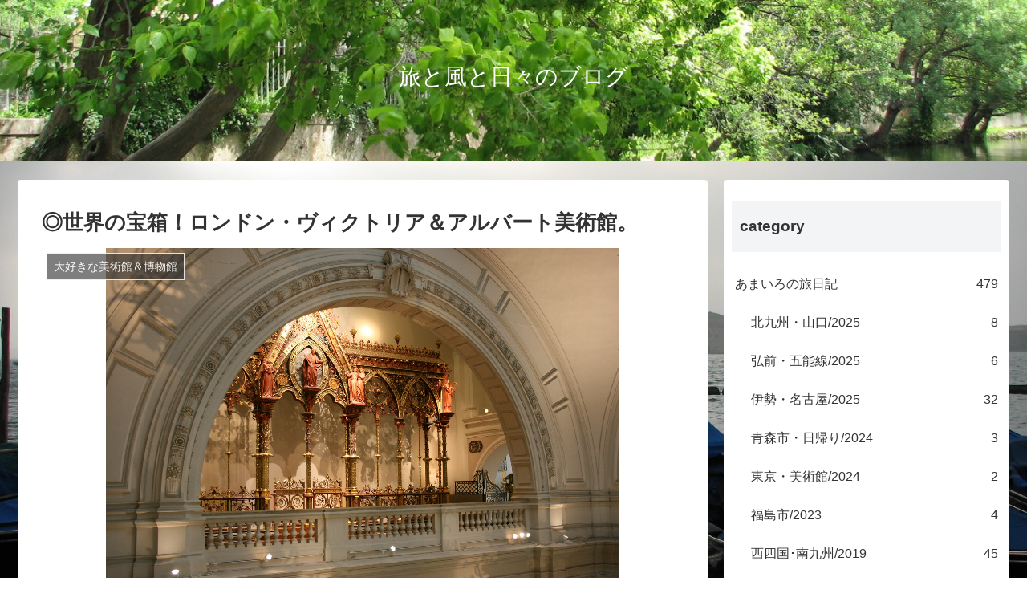

--- FILE ---
content_type: text/html; charset=UTF-8
request_url: http://tabikazes.com/%E4%B8%96%E7%95%8C%E3%81%AE%E5%AE%9D%E7%AE%B1%EF%BC%81%E3%83%AD%E3%83%B3%E3%83%89%E3%83%B3%E3%83%BB%E3%83%B4%E3%82%A3%E3%82%AF%E3%83%88%E3%83%AA%E3%82%A2%EF%BC%86%E3%82%A2%E3%83%AB%E3%83%90%E3%83%BC/
body_size: 36745
content:
<!doctype html>
<html lang="ja">

<head>
  
  <!-- Other Analytics -->
<script async src="https://pagead2.googlesyndication.com/pagead/js/adsbygoogle.js?client=ca-pub-3830049064622744"
     crossorigin="anonymous"></script>
<!-- /Other Analytics -->

<meta charset="utf-8">

<meta http-equiv="X-UA-Compatible" content="IE=edge">

<meta name="HandheldFriendly" content="True">
<meta name="MobileOptimized" content="320">
<meta name="viewport" content="width=device-width, initial-scale=1"/>



<title>◎世界の宝箱！ロンドン・ヴィクトリア＆アルバート美術館。  |  旅と風と日々のブログ</title>
<meta name='robots' content='max-image-preview:large' />
<link rel='dns-prefetch' href='//webfonts.xserver.jp' />
<link rel='dns-prefetch' href='//cdnjs.cloudflare.com' />
<link rel='dns-prefetch' href='//b.st-hatena.com' />
<link rel='dns-prefetch' href='//maxcdn.bootstrapcdn.com' />
<link rel="alternate" type="application/rss+xml" title="旅と風と日々のブログ &raquo; フィード" href="https://tabikazes.com/feed/" />
<link rel="alternate" type="application/rss+xml" title="旅と風と日々のブログ &raquo; コメントフィード" href="https://tabikazes.com/comments/feed/" />
<link rel="alternate" type="application/rss+xml" title="旅と風と日々のブログ &raquo; ◎世界の宝箱！ロンドン・ヴィクトリア＆アルバート美術館。 のコメントのフィード" href="https://tabikazes.com/%e4%b8%96%e7%95%8c%e3%81%ae%e5%ae%9d%e7%ae%b1%ef%bc%81%e3%83%ad%e3%83%b3%e3%83%89%e3%83%b3%e3%83%bb%e3%83%b4%e3%82%a3%e3%82%af%e3%83%88%e3%83%aa%e3%82%a2%ef%bc%86%e3%82%a2%e3%83%ab%e3%83%90%e3%83%bc/feed/" />
<style id='wp-img-auto-sizes-contain-inline-css'>
img:is([sizes=auto i],[sizes^="auto," i]){contain-intrinsic-size:3000px 1500px}
/*# sourceURL=wp-img-auto-sizes-contain-inline-css */
</style>
<link rel='stylesheet' id='cocoon-style-css' href='http://tabikazes.com/wp-content/themes/cocoon-master/style.css?ver=6.9&#038;fver=20181228020934' media='all' />
<style id='cocoon-style-inline-css'>
@media screen and (max-width:480px){.page-body{font-size:16px}}body.public-page{background-image:url(https://tabikazes.com/wp-content/uploads/2010/12/IMG_2417.jpg)}.header .header-in{min-height:200px}.header{background-image:url(https://tabikazes.com/wp-content/uploads/2025/12/IMG_3819-e1766547178451.jpg)}.header,.header .site-name-text{color:#fff}.main{width:860px}.sidebar{width:356px}@media screen and (max-width:1242px){ .wrap{width:auto}.main,.sidebar,.sidebar-left .main,.sidebar-left .sidebar{margin:0 .5%}.main{width:67%}.sidebar{padding:0 10px;width:30%}.entry-card-thumb{width:38%}.entry-card-content{margin-left:40%}}body::after{content:url(http://tabikazes.com/wp-content/themes/cocoon-master/lib/analytics/access.php?post_id=1945&post_type=post);visibility:hidden;position:absolute;bottom:0;right:0;width:1px;height:1px;overflow:hidden} #toc-checkbox{display:none}.toc-content{visibility:hidden;  height:0;opacity:.2;transition:all .5s ease-out}#toc-checkbox:checked~.toc-content{ visibility:visible;padding-top:.6em;height:100%;opacity:1}.toc-title::after{content:'[開く]';margin-left:.5em;cursor:pointer;font-size:.8em}.toc-title:hover::after{text-decoration:underline}#toc-checkbox:checked+.toc-title::after{content:'[閉じる]'}#respond{display:none}
/*# sourceURL=cocoon-style-inline-css */
</style>
<link rel='stylesheet' id='font-awesome-style-css' href='https://maxcdn.bootstrapcdn.com/font-awesome/4.7.0/css/font-awesome.min.css?ver=6.9' media='all' />
<link rel='stylesheet' id='icomoon-style-css' href='http://tabikazes.com/wp-content/themes/cocoon-master/webfonts/icomoon/style.css?ver=6.9&#038;fver=20181228020934' media='all' />
<link rel='stylesheet' id='baguettebox-style-css' href='http://tabikazes.com/wp-content/themes/cocoon-master/plugins/baguettebox/dist/baguetteBox.min.css?ver=6.9&#038;fver=20181228020934' media='all' />
<link rel='stylesheet' id='slick-theme-style-css' href='http://tabikazes.com/wp-content/themes/cocoon-master/plugins/slick/slick-theme.css?ver=6.9&#038;fver=20181228020934' media='all' />
<link rel='stylesheet' id='cocoon-child-style-css' href='http://tabikazes.com/wp-content/themes/cocoon-child-master/style.css?ver=6.9&#038;fver=20181228020859' media='all' />
<style id='wp-block-library-inline-css'>
:root{--wp-block-synced-color:#7a00df;--wp-block-synced-color--rgb:122,0,223;--wp-bound-block-color:var(--wp-block-synced-color);--wp-editor-canvas-background:#ddd;--wp-admin-theme-color:#007cba;--wp-admin-theme-color--rgb:0,124,186;--wp-admin-theme-color-darker-10:#006ba1;--wp-admin-theme-color-darker-10--rgb:0,107,160.5;--wp-admin-theme-color-darker-20:#005a87;--wp-admin-theme-color-darker-20--rgb:0,90,135;--wp-admin-border-width-focus:2px}@media (min-resolution:192dpi){:root{--wp-admin-border-width-focus:1.5px}}.wp-element-button{cursor:pointer}:root .has-very-light-gray-background-color{background-color:#eee}:root .has-very-dark-gray-background-color{background-color:#313131}:root .has-very-light-gray-color{color:#eee}:root .has-very-dark-gray-color{color:#313131}:root .has-vivid-green-cyan-to-vivid-cyan-blue-gradient-background{background:linear-gradient(135deg,#00d084,#0693e3)}:root .has-purple-crush-gradient-background{background:linear-gradient(135deg,#34e2e4,#4721fb 50%,#ab1dfe)}:root .has-hazy-dawn-gradient-background{background:linear-gradient(135deg,#faaca8,#dad0ec)}:root .has-subdued-olive-gradient-background{background:linear-gradient(135deg,#fafae1,#67a671)}:root .has-atomic-cream-gradient-background{background:linear-gradient(135deg,#fdd79a,#004a59)}:root .has-nightshade-gradient-background{background:linear-gradient(135deg,#330968,#31cdcf)}:root .has-midnight-gradient-background{background:linear-gradient(135deg,#020381,#2874fc)}:root{--wp--preset--font-size--normal:16px;--wp--preset--font-size--huge:42px}.has-regular-font-size{font-size:1em}.has-larger-font-size{font-size:2.625em}.has-normal-font-size{font-size:var(--wp--preset--font-size--normal)}.has-huge-font-size{font-size:var(--wp--preset--font-size--huge)}.has-text-align-center{text-align:center}.has-text-align-left{text-align:left}.has-text-align-right{text-align:right}.has-fit-text{white-space:nowrap!important}#end-resizable-editor-section{display:none}.aligncenter{clear:both}.items-justified-left{justify-content:flex-start}.items-justified-center{justify-content:center}.items-justified-right{justify-content:flex-end}.items-justified-space-between{justify-content:space-between}.screen-reader-text{border:0;clip-path:inset(50%);height:1px;margin:-1px;overflow:hidden;padding:0;position:absolute;width:1px;word-wrap:normal!important}.screen-reader-text:focus{background-color:#ddd;clip-path:none;color:#444;display:block;font-size:1em;height:auto;left:5px;line-height:normal;padding:15px 23px 14px;text-decoration:none;top:5px;width:auto;z-index:100000}html :where(.has-border-color){border-style:solid}html :where([style*=border-top-color]){border-top-style:solid}html :where([style*=border-right-color]){border-right-style:solid}html :where([style*=border-bottom-color]){border-bottom-style:solid}html :where([style*=border-left-color]){border-left-style:solid}html :where([style*=border-width]){border-style:solid}html :where([style*=border-top-width]){border-top-style:solid}html :where([style*=border-right-width]){border-right-style:solid}html :where([style*=border-bottom-width]){border-bottom-style:solid}html :where([style*=border-left-width]){border-left-style:solid}html :where(img[class*=wp-image-]){height:auto;max-width:100%}:where(figure){margin:0 0 1em}html :where(.is-position-sticky){--wp-admin--admin-bar--position-offset:var(--wp-admin--admin-bar--height,0px)}@media screen and (max-width:600px){html :where(.is-position-sticky){--wp-admin--admin-bar--position-offset:0px}}

/*# sourceURL=wp-block-library-inline-css */
</style><style id='global-styles-inline-css' type='text/css'>
:root{--wp--preset--aspect-ratio--square: 1;--wp--preset--aspect-ratio--4-3: 4/3;--wp--preset--aspect-ratio--3-4: 3/4;--wp--preset--aspect-ratio--3-2: 3/2;--wp--preset--aspect-ratio--2-3: 2/3;--wp--preset--aspect-ratio--16-9: 16/9;--wp--preset--aspect-ratio--9-16: 9/16;--wp--preset--color--black: #000000;--wp--preset--color--cyan-bluish-gray: #abb8c3;--wp--preset--color--white: #ffffff;--wp--preset--color--pale-pink: #f78da7;--wp--preset--color--vivid-red: #cf2e2e;--wp--preset--color--luminous-vivid-orange: #ff6900;--wp--preset--color--luminous-vivid-amber: #fcb900;--wp--preset--color--light-green-cyan: #7bdcb5;--wp--preset--color--vivid-green-cyan: #00d084;--wp--preset--color--pale-cyan-blue: #8ed1fc;--wp--preset--color--vivid-cyan-blue: #0693e3;--wp--preset--color--vivid-purple: #9b51e0;--wp--preset--gradient--vivid-cyan-blue-to-vivid-purple: linear-gradient(135deg,rgb(6,147,227) 0%,rgb(155,81,224) 100%);--wp--preset--gradient--light-green-cyan-to-vivid-green-cyan: linear-gradient(135deg,rgb(122,220,180) 0%,rgb(0,208,130) 100%);--wp--preset--gradient--luminous-vivid-amber-to-luminous-vivid-orange: linear-gradient(135deg,rgb(252,185,0) 0%,rgb(255,105,0) 100%);--wp--preset--gradient--luminous-vivid-orange-to-vivid-red: linear-gradient(135deg,rgb(255,105,0) 0%,rgb(207,46,46) 100%);--wp--preset--gradient--very-light-gray-to-cyan-bluish-gray: linear-gradient(135deg,rgb(238,238,238) 0%,rgb(169,184,195) 100%);--wp--preset--gradient--cool-to-warm-spectrum: linear-gradient(135deg,rgb(74,234,220) 0%,rgb(151,120,209) 20%,rgb(207,42,186) 40%,rgb(238,44,130) 60%,rgb(251,105,98) 80%,rgb(254,248,76) 100%);--wp--preset--gradient--blush-light-purple: linear-gradient(135deg,rgb(255,206,236) 0%,rgb(152,150,240) 100%);--wp--preset--gradient--blush-bordeaux: linear-gradient(135deg,rgb(254,205,165) 0%,rgb(254,45,45) 50%,rgb(107,0,62) 100%);--wp--preset--gradient--luminous-dusk: linear-gradient(135deg,rgb(255,203,112) 0%,rgb(199,81,192) 50%,rgb(65,88,208) 100%);--wp--preset--gradient--pale-ocean: linear-gradient(135deg,rgb(255,245,203) 0%,rgb(182,227,212) 50%,rgb(51,167,181) 100%);--wp--preset--gradient--electric-grass: linear-gradient(135deg,rgb(202,248,128) 0%,rgb(113,206,126) 100%);--wp--preset--gradient--midnight: linear-gradient(135deg,rgb(2,3,129) 0%,rgb(40,116,252) 100%);--wp--preset--font-size--small: 13px;--wp--preset--font-size--medium: 20px;--wp--preset--font-size--large: 36px;--wp--preset--font-size--x-large: 42px;--wp--preset--spacing--20: 0.44rem;--wp--preset--spacing--30: 0.67rem;--wp--preset--spacing--40: 1rem;--wp--preset--spacing--50: 1.5rem;--wp--preset--spacing--60: 2.25rem;--wp--preset--spacing--70: 3.38rem;--wp--preset--spacing--80: 5.06rem;--wp--preset--shadow--natural: 6px 6px 9px rgba(0, 0, 0, 0.2);--wp--preset--shadow--deep: 12px 12px 50px rgba(0, 0, 0, 0.4);--wp--preset--shadow--sharp: 6px 6px 0px rgba(0, 0, 0, 0.2);--wp--preset--shadow--outlined: 6px 6px 0px -3px rgb(255, 255, 255), 6px 6px rgb(0, 0, 0);--wp--preset--shadow--crisp: 6px 6px 0px rgb(0, 0, 0);}:where(.is-layout-flex){gap: 0.5em;}:where(.is-layout-grid){gap: 0.5em;}body .is-layout-flex{display: flex;}.is-layout-flex{flex-wrap: wrap;align-items: center;}.is-layout-flex > :is(*, div){margin: 0;}body .is-layout-grid{display: grid;}.is-layout-grid > :is(*, div){margin: 0;}:where(.wp-block-columns.is-layout-flex){gap: 2em;}:where(.wp-block-columns.is-layout-grid){gap: 2em;}:where(.wp-block-post-template.is-layout-flex){gap: 1.25em;}:where(.wp-block-post-template.is-layout-grid){gap: 1.25em;}.has-black-color{color: var(--wp--preset--color--black) !important;}.has-cyan-bluish-gray-color{color: var(--wp--preset--color--cyan-bluish-gray) !important;}.has-white-color{color: var(--wp--preset--color--white) !important;}.has-pale-pink-color{color: var(--wp--preset--color--pale-pink) !important;}.has-vivid-red-color{color: var(--wp--preset--color--vivid-red) !important;}.has-luminous-vivid-orange-color{color: var(--wp--preset--color--luminous-vivid-orange) !important;}.has-luminous-vivid-amber-color{color: var(--wp--preset--color--luminous-vivid-amber) !important;}.has-light-green-cyan-color{color: var(--wp--preset--color--light-green-cyan) !important;}.has-vivid-green-cyan-color{color: var(--wp--preset--color--vivid-green-cyan) !important;}.has-pale-cyan-blue-color{color: var(--wp--preset--color--pale-cyan-blue) !important;}.has-vivid-cyan-blue-color{color: var(--wp--preset--color--vivid-cyan-blue) !important;}.has-vivid-purple-color{color: var(--wp--preset--color--vivid-purple) !important;}.has-black-background-color{background-color: var(--wp--preset--color--black) !important;}.has-cyan-bluish-gray-background-color{background-color: var(--wp--preset--color--cyan-bluish-gray) !important;}.has-white-background-color{background-color: var(--wp--preset--color--white) !important;}.has-pale-pink-background-color{background-color: var(--wp--preset--color--pale-pink) !important;}.has-vivid-red-background-color{background-color: var(--wp--preset--color--vivid-red) !important;}.has-luminous-vivid-orange-background-color{background-color: var(--wp--preset--color--luminous-vivid-orange) !important;}.has-luminous-vivid-amber-background-color{background-color: var(--wp--preset--color--luminous-vivid-amber) !important;}.has-light-green-cyan-background-color{background-color: var(--wp--preset--color--light-green-cyan) !important;}.has-vivid-green-cyan-background-color{background-color: var(--wp--preset--color--vivid-green-cyan) !important;}.has-pale-cyan-blue-background-color{background-color: var(--wp--preset--color--pale-cyan-blue) !important;}.has-vivid-cyan-blue-background-color{background-color: var(--wp--preset--color--vivid-cyan-blue) !important;}.has-vivid-purple-background-color{background-color: var(--wp--preset--color--vivid-purple) !important;}.has-black-border-color{border-color: var(--wp--preset--color--black) !important;}.has-cyan-bluish-gray-border-color{border-color: var(--wp--preset--color--cyan-bluish-gray) !important;}.has-white-border-color{border-color: var(--wp--preset--color--white) !important;}.has-pale-pink-border-color{border-color: var(--wp--preset--color--pale-pink) !important;}.has-vivid-red-border-color{border-color: var(--wp--preset--color--vivid-red) !important;}.has-luminous-vivid-orange-border-color{border-color: var(--wp--preset--color--luminous-vivid-orange) !important;}.has-luminous-vivid-amber-border-color{border-color: var(--wp--preset--color--luminous-vivid-amber) !important;}.has-light-green-cyan-border-color{border-color: var(--wp--preset--color--light-green-cyan) !important;}.has-vivid-green-cyan-border-color{border-color: var(--wp--preset--color--vivid-green-cyan) !important;}.has-pale-cyan-blue-border-color{border-color: var(--wp--preset--color--pale-cyan-blue) !important;}.has-vivid-cyan-blue-border-color{border-color: var(--wp--preset--color--vivid-cyan-blue) !important;}.has-vivid-purple-border-color{border-color: var(--wp--preset--color--vivid-purple) !important;}.has-vivid-cyan-blue-to-vivid-purple-gradient-background{background: var(--wp--preset--gradient--vivid-cyan-blue-to-vivid-purple) !important;}.has-light-green-cyan-to-vivid-green-cyan-gradient-background{background: var(--wp--preset--gradient--light-green-cyan-to-vivid-green-cyan) !important;}.has-luminous-vivid-amber-to-luminous-vivid-orange-gradient-background{background: var(--wp--preset--gradient--luminous-vivid-amber-to-luminous-vivid-orange) !important;}.has-luminous-vivid-orange-to-vivid-red-gradient-background{background: var(--wp--preset--gradient--luminous-vivid-orange-to-vivid-red) !important;}.has-very-light-gray-to-cyan-bluish-gray-gradient-background{background: var(--wp--preset--gradient--very-light-gray-to-cyan-bluish-gray) !important;}.has-cool-to-warm-spectrum-gradient-background{background: var(--wp--preset--gradient--cool-to-warm-spectrum) !important;}.has-blush-light-purple-gradient-background{background: var(--wp--preset--gradient--blush-light-purple) !important;}.has-blush-bordeaux-gradient-background{background: var(--wp--preset--gradient--blush-bordeaux) !important;}.has-luminous-dusk-gradient-background{background: var(--wp--preset--gradient--luminous-dusk) !important;}.has-pale-ocean-gradient-background{background: var(--wp--preset--gradient--pale-ocean) !important;}.has-electric-grass-gradient-background{background: var(--wp--preset--gradient--electric-grass) !important;}.has-midnight-gradient-background{background: var(--wp--preset--gradient--midnight) !important;}.has-small-font-size{font-size: var(--wp--preset--font-size--small) !important;}.has-medium-font-size{font-size: var(--wp--preset--font-size--medium) !important;}.has-large-font-size{font-size: var(--wp--preset--font-size--large) !important;}.has-x-large-font-size{font-size: var(--wp--preset--font-size--x-large) !important;}
/*# sourceURL=global-styles-inline-css */
</style>

<style id='classic-theme-styles-inline-css'>
/*! This file is auto-generated */
.wp-block-button__link{color:#fff;background-color:#32373c;border-radius:9999px;box-shadow:none;text-decoration:none;padding:calc(.667em + 2px) calc(1.333em + 2px);font-size:1.125em}.wp-block-file__button{background:#32373c;color:#fff;text-decoration:none}
/*# sourceURL=/wp-includes/css/classic-themes.min.css */
</style>
<link rel='stylesheet' id='contact-form-7-css' href='http://tabikazes.com/wp-content/plugins/contact-form-7/includes/css/styles.css?ver=6.1.4&#038;fver=20260109120147' media='all' />
<script src="http://tabikazes.com/wp-includes/js/jquery/jquery.min.js?ver=3.7.1&amp;fver=20251221010219" id="jquery-core-js"></script>
<script src="//cdnjs.cloudflare.com/ajax/libs/jquery-migrate/1.4.1/jquery-migrate.min.js?ver=1.4.1" id="jquery-migrate-js"></script>
<script src="//webfonts.xserver.jp/js/xserverv3.js?fadein=0&amp;ver=2.0.9" id="typesquare_std-js"></script>
<link rel='shortlink' href='https://tabikazes.com/?p=1945' />
<!-- Cocoon canonical -->
<link rel="canonical" href="https://tabikazes.com/%e4%b8%96%e7%95%8c%e3%81%ae%e5%ae%9d%e7%ae%b1%ef%bc%81%e3%83%ad%e3%83%b3%e3%83%89%e3%83%b3%e3%83%bb%e3%83%b4%e3%82%a3%e3%82%af%e3%83%88%e3%83%aa%e3%82%a2%ef%bc%86%e3%82%a2%e3%83%ab%e3%83%90%e3%83%bc/">
<!-- Cocoon meta description -->
<meta name="description" content="ロンドンのヴィクトリア＆アルバート美術館（V＆Ａ）に行ったことはありますか？ない？あ、大英博物館とロンドンナショナルギャラリーだけで十分ですか。うーん、そうですよねー、せっかくロンドンまで行ったら、アフタヌーンティーをしたり、ミュージカルを">
<!-- Cocoon meta keywords -->
<meta name="keywords" content="大好きな美術館＆博物館">
<!-- Cocoon JSON-LD -->
<script type="application/ld+json">
{
  "@context": "https://schema.org",
  "@type": "Article",
  "mainEntityOfPage":{
    "@type":"WebPage",
    "@id":"https://tabikazes.com/%e4%b8%96%e7%95%8c%e3%81%ae%e5%ae%9d%e7%ae%b1%ef%bc%81%e3%83%ad%e3%83%b3%e3%83%89%e3%83%b3%e3%83%bb%e3%83%b4%e3%82%a3%e3%82%af%e3%83%88%e3%83%aa%e3%82%a2%ef%bc%86%e3%82%a2%e3%83%ab%e3%83%90%e3%83%bc/"
  },
  "headline": "◎世界の宝箱！ロンドン・ヴィクトリア＆アルバート美術館。",
  "image": {
    "@type": "ImageObject",
    "url": "http://tabikazes.com/wp-content/themes/cocoon-master/images/no-image-large.png",
    "width": 800,
    "height": 451
  },
  "datePublished": "2019-10-19T18:36:14+09:00",
  "dateModified": "2020-10-14T16:53:17+09:00",
  "author": {
    "@type": "Person",
    "name": "あまいろ"
  },
  "publisher": {
    "@type": "Organization",
    "name": "旅と風と日々のブログ",
    "logo": {
      "@type": "ImageObject",
      "url": "http://tabikazes.com/wp-content/themes/cocoon-master/images/no-amp-logo.png",
      "width": 206,
      "height": 60
    }
  },
  "description": "ロンドンのヴィクトリア＆アルバート美術館（V＆Ａ）に行ったことはありますか？ない？あ、大英博物館とロンドンナショナルギャラリーだけで十分ですか。うーん、そうですよねー、せっかくロンドンまで行ったら、アフタヌーンティーをしたり、ミュージカルを…"
}
</script><!-- OGP -->
<meta property="og:type" content="article">
<meta property="og:description" content="ロンドンのヴィクトリア＆アルバート美術館（V＆Ａ）に行ったことはありますか？ない？あ、大英博物館とロンドンナショナルギャラリーだけで十分ですか。うーん、そうですよねー、せっかくロンドンまで行ったら、アフタヌーンティーをしたり、ミュージカルを">
<meta property="og:title" content="◎世界の宝箱！ロンドン・ヴィクトリア＆アルバート美術館。">
<meta property="og:url" content="https://tabikazes.com/%e4%b8%96%e7%95%8c%e3%81%ae%e5%ae%9d%e7%ae%b1%ef%bc%81%e3%83%ad%e3%83%b3%e3%83%89%e3%83%b3%e3%83%bb%e3%83%b4%e3%82%a3%e3%82%af%e3%83%88%e3%83%aa%e3%82%a2%ef%bc%86%e3%82%a2%e3%83%ab%e3%83%90%e3%83%bc/">
<meta property="og:image" content="https://tabikazes.com/wp-content/uploads/2019/09/arcos-252523_1920.jpg">
<meta property="og:site_name" content="旅と風と日々のブログ">
<meta property="og:locale" content="ja_JP">
<meta property="article:published_time" content="2019-10-19T18:36:14+09:00" />
<meta property="article:modified_time" content="2020-10-14T16:53:17+09:00" />
<meta property="article:section" content="大好きな美術館＆博物館">
<meta property="article:tag" content="おすすめ">
<meta property="article:tag" content="観光">
<meta property="article:tag" content="ロンドン">
<meta property="article:tag" content="美術">
<!-- /OGP -->
<!-- Twitter Card -->
<meta name="twitter:card" content="summary">
<meta name="twitter:description" content="ロンドンのヴィクトリア＆アルバート美術館（V＆Ａ）に行ったことはありますか？ない？あ、大英博物館とロンドンナショナルギャラリーだけで十分ですか。うーん、そうですよねー、せっかくロンドンまで行ったら、アフタヌーンティーをしたり、ミュージカルを">
<meta name="twitter:title" content="◎世界の宝箱！ロンドン・ヴィクトリア＆アルバート美術館。">
<meta name="twitter:url" content="https://tabikazes.com/%e4%b8%96%e7%95%8c%e3%81%ae%e5%ae%9d%e7%ae%b1%ef%bc%81%e3%83%ad%e3%83%b3%e3%83%89%e3%83%b3%e3%83%bb%e3%83%b4%e3%82%a3%e3%82%af%e3%83%88%e3%83%aa%e3%82%a2%ef%bc%86%e3%82%a2%e3%83%ab%e3%83%90%e3%83%bc/">
<meta name="twitter:image" content="https://tabikazes.com/wp-content/uploads/2019/09/arcos-252523_1920.jpg">
<meta name="twitter:domain" content="tabikazes.com">
<!-- /Twitter Card -->
<style>.recentcomments a{display:inline !important;padding:0 !important;margin:0 !important;}</style><link rel="icon" href="https://tabikazes.com/wp-content/uploads/2018/12/cropped-green-1072828-e1546010676551-32x32.jpg" sizes="32x32" />
<link rel="icon" href="https://tabikazes.com/wp-content/uploads/2018/12/cropped-green-1072828-e1546010676551-192x192.jpg" sizes="192x192" />
<link rel="apple-touch-icon" href="https://tabikazes.com/wp-content/uploads/2018/12/cropped-green-1072828-e1546010676551-180x180.jpg" />
<meta name="msapplication-TileImage" content="https://tabikazes.com/wp-content/uploads/2018/12/cropped-green-1072828-e1546010676551-270x270.jpg" />
		<style id="wp-custom-css">
			/* 記事の中にある見出し（H2）だけをピンクにする */
.single .entry-content h2, 
.page .entry-content h2 {
    background-color: #ffb6c1 !important; /* 背景色：ピンク */
    color: #ffffff !important;             /* 文字の色：白 */
    padding: 12px 20px !important; 
    border-radius: 8px !important;
    border: none !important;
    font-weight: bold !important;
}
/* 記事本文の行間を少し広くして読みやすくする */
.single .entry-content p, 
.page .entry-content p {
    line-height: 1.9 !important; /* 行の高さを広げます */
}
/* --- 記事本文の中の画像だけを小さくする設定 --- */
/* サムネイルやロゴには影響せず、記事内の画像だけを一括で縮小します */

.entry-content img, 
.post-content img, 
.single-post img {
    max-width: 80% !important; /* 全体の幅の80%の大きさに制限しています */
    height: auto !important;
    display: block;
    margin-left: auto;
    margin-right: auto;
}		</style>
		



</head>

<body class="wp-singular post-template-default single single-post postid-1945 single-format-standard wp-theme-cocoon-master wp-child-theme-cocoon-child-master public-page page-body categoryid-7 tagid-108 tagid-112 tagid-163 tagid-879 ff-yu-gothic fz-16px fw-400 hlt-center-logo-wrap ect-entry-card-wrap rect-entry-card-wrap  scrollable-sidebar no-scrollable-main sidebar-right mblt-slide-in author-admin mobile-button-slide-in no-mobile-sidebar no-sp-snippet" itemscope itemtype="https://schema.org/WebPage">




<div id="container" class="container cf">
  <div id="header-container" class="header-container">
  <div class="header-container-in hlt-center-logo">
    <header id="header" class="header cf" itemscope itemtype="https://schema.org/WPHeader">

      <div id="header-in" class="header-in wrap cf" itemscope itemtype="https://schema.org/WebSite">

        
        <div class="logo logo-header logo-text"><a href="https://tabikazes.com" class="site-name site-name-text-link" itemprop="url"><span class="site-name-text" itemprop="name about">旅と風と日々のブログ</span></a></div>
        
      </div>

    </header>

    <!-- Navigation -->
<nav id="navi" class="navi cf" itemscope itemtype="https://schema.org/SiteNavigationElement">
  <div id="navi-in" class="navi-in wrap cf">
          </div><!-- /#navi-in -->
</nav>
<!-- /Navigation -->  </div><!-- /.header-container-in -->
</div><!-- /.header-container -->
  
  
  
  
  
  
  <div id="content" class="content cf">

    <div id="content-in" class="content-in wrap cf">

        <main id="main" class="main" itemscope itemtype="https://schema.org/Blog">

<article id="post-1945" class="article post-1945 post type-post status-publish format-standard has-post-thumbnail hentry category-museum-post tag-108-post tag-112-post tag-163-post tag-879-post" itemscope="itemscope" itemprop="blogPost" itemtype="https://schema.org/BlogPosting">
  
      
      
      <header class="article-header entry-header">
        <h1 class="entry-title" itemprop="headline">
          ◎世界の宝箱！ロンドン・ヴィクトリア＆アルバート美術館。        </h1>

        
        
        <div class="eye-catch-wrap">
<figure class="eye-catch" itemprop="image" itemscope itemtype="https://schema.org/ImageObject">
  <img width="1920" height="1280" src="https://tabikazes.com/wp-content/uploads/2019/09/arcos-252523_1920.jpg" class="attachment-1920x1280 size-1920x1280 wp-post-image" alt="" decoding="async" fetchpriority="high" srcset="https://tabikazes.com/wp-content/uploads/2019/09/arcos-252523_1920.jpg 1920w, https://tabikazes.com/wp-content/uploads/2019/09/arcos-252523_1920-300x200.jpg 300w, https://tabikazes.com/wp-content/uploads/2019/09/arcos-252523_1920-768x512.jpg 768w, https://tabikazes.com/wp-content/uploads/2019/09/arcos-252523_1920-1024x683.jpg 1024w" sizes="(max-width: 1920px) 100vw, 1920px" />  <meta itemprop="url" content="https://tabikazes.com/wp-content/uploads/2019/09/arcos-252523_1920.jpg">
  <meta itemprop="width" content="1920">
  <meta itemprop="height" content="1280">
  <span class="cat-label cat-label-7">大好きな美術館＆博物館</span></figure>
</div>

        <div class="sns-share ss-col-6 ss-high-and-low-lc bc-brand-color sbc-hide ss-top">
  
  <div class="sns-share-buttons sns-buttons">
          <a href="https://twitter.com/intent/tweet?text=%E2%97%8E%E4%B8%96%E7%95%8C%E3%81%AE%E5%AE%9D%E7%AE%B1%EF%BC%81%E3%83%AD%E3%83%B3%E3%83%89%E3%83%B3%E3%83%BB%E3%83%B4%E3%82%A3%E3%82%AF%E3%83%88%E3%83%AA%E3%82%A2%EF%BC%86%E3%82%A2%E3%83%AB%E3%83%90%E3%83%BC%E3%83%88%E7%BE%8E%E8%A1%93%E9%A4%A8%E3%80%82&amp;url=http%3A%2F%2Ftabikazes.com%2F%25E4%25B8%2596%25E7%2595%258C%25E3%2581%25AE%25E5%25AE%259D%25E7%25AE%25B1%25EF%25BC%2581%25E3%2583%25AD%25E3%2583%25B3%25E3%2583%2589%25E3%2583%25B3%25E3%2583%25BB%25E3%2583%25B4%25E3%2582%25A3%25E3%2582%25AF%25E3%2583%2588%25E3%2583%25AA%25E3%2582%25A2%25EF%25BC%2586%25E3%2582%25A2%25E3%2583%25AB%25E3%2583%2590%25E3%2583%25BC%2F" class="share-button twitter-button twitter-share-button-sq" target="blank" rel="nofollow"><span class="social-icon icon-twitter"></span><span class="button-caption">Twitter</span><span class="share-count twitter-share-count"></span></a>
    
          <a href="//www.facebook.com/sharer/sharer.php?u=http%3A%2F%2Ftabikazes.com%2F%25E4%25B8%2596%25E7%2595%258C%25E3%2581%25AE%25E5%25AE%259D%25E7%25AE%25B1%25EF%25BC%2581%25E3%2583%25AD%25E3%2583%25B3%25E3%2583%2589%25E3%2583%25B3%25E3%2583%25BB%25E3%2583%25B4%25E3%2582%25A3%25E3%2582%25AF%25E3%2583%2588%25E3%2583%25AA%25E3%2582%25A2%25EF%25BC%2586%25E3%2582%25A2%25E3%2583%25AB%25E3%2583%2590%25E3%2583%25BC%2F&amp;t=%E2%97%8E%E4%B8%96%E7%95%8C%E3%81%AE%E5%AE%9D%E7%AE%B1%EF%BC%81%E3%83%AD%E3%83%B3%E3%83%89%E3%83%B3%E3%83%BB%E3%83%B4%E3%82%A3%E3%82%AF%E3%83%88%E3%83%AA%E3%82%A2%EF%BC%86%E3%82%A2%E3%83%AB%E3%83%90%E3%83%BC%E3%83%88%E7%BE%8E%E8%A1%93%E9%A4%A8%E3%80%82" class="share-button facebook-button facebook-share-button-sq" target="blank" rel="nofollow"><span class="social-icon icon-facebook"></span><span class="button-caption">Facebook</span><span class="share-count facebook-share-count"></span></a>
    
          <a href="//b.hatena.ne.jp/entry/tabikazes.com/%E4%B8%96%E7%95%8C%E3%81%AE%E5%AE%9D%E7%AE%B1%EF%BC%81%E3%83%AD%E3%83%B3%E3%83%89%E3%83%B3%E3%83%BB%E3%83%B4%E3%82%A3%E3%82%AF%E3%83%88%E3%83%AA%E3%82%A2%EF%BC%86%E3%82%A2%E3%83%AB%E3%83%90%E3%83%BC/" class="share-button hatebu-button hatena-bookmark-button hatebu-share-button-sq" data-hatena-bookmark-layout="simple" title="◎世界の宝箱！ロンドン・ヴィクトリア＆アルバート美術館。" target="blank" rel="nofollow"><span class="social-icon icon-hatena"></span><span class="button-caption">はてブ</span><span class="share-count hatebu-share-count"></span></a>
    
          <a href="//plus.google.com/share?url=http%3A%2F%2Ftabikazes.com%2F%25E4%25B8%2596%25E7%2595%258C%25E3%2581%25AE%25E5%25AE%259D%25E7%25AE%25B1%25EF%25BC%2581%25E3%2583%25AD%25E3%2583%25B3%25E3%2583%2589%25E3%2583%25B3%25E3%2583%25BB%25E3%2583%25B4%25E3%2582%25A3%25E3%2582%25AF%25E3%2583%2588%25E3%2583%25AA%25E3%2582%25A2%25EF%25BC%2586%25E3%2582%25A2%25E3%2583%25AB%25E3%2583%2590%25E3%2583%25BC%2F" onclick="javascript:window.open(this.href, '', 'menubar=no,toolbar=no,resizable=yes,scrollbars=yes,height=600,width=600');return false;" class="share-button google-plus-button google-plus-share-button-sq" target="blank" rel="nofollow"><span class="social-icon icon-googleplus"></span><span class="button-caption">Google+</span><span class="share-count googleplus-share-count"></span></a>
    
          <a href="//getpocket.com/edit?url=http://tabikazes.com/%E4%B8%96%E7%95%8C%E3%81%AE%E5%AE%9D%E7%AE%B1%EF%BC%81%E3%83%AD%E3%83%B3%E3%83%89%E3%83%B3%E3%83%BB%E3%83%B4%E3%82%A3%E3%82%AF%E3%83%88%E3%83%AA%E3%82%A2%EF%BC%86%E3%82%A2%E3%83%AB%E3%83%90%E3%83%BC/" class="share-button pocket-button pocket-share-button-sq" target="blank" rel="nofollow"><span class="social-icon icon-pocket"></span><span class="button-caption">Pocket</span><span class="share-count pocket-share-count"></span></a>
    
          <a href="//timeline.line.me/social-plugin/share?url=http%3A%2F%2Ftabikazes.com%2F%25E4%25B8%2596%25E7%2595%258C%25E3%2581%25AE%25E5%25AE%259D%25E7%25AE%25B1%25EF%25BC%2581%25E3%2583%25AD%25E3%2583%25B3%25E3%2583%2589%25E3%2583%25B3%25E3%2583%25BB%25E3%2583%25B4%25E3%2582%25A3%25E3%2582%25AF%25E3%2583%2588%25E3%2583%25AA%25E3%2582%25A2%25EF%25BC%2586%25E3%2582%25A2%25E3%2583%25AB%25E3%2583%2590%25E3%2583%25BC%2F" class="share-button line-button line-share-button-sq" target="_blank" rel="nofollow"><span class="social-icon icon-line"></span><span class="button-caption">LINE</span><span class="share-count line-share-count"></span></a>
    
    
    
  </div><!-- /.sns-share-buttons -->

</div><!-- /.sns-share -->


        <div class="date-tags">
  <span class="post-date"><time class="entry-date date published" datetime="2019-10-19T18:36:14+09:00" itemprop="datePublished">2019.10.19</time></span><span class="post-update"><time class="entry-date date updated" datetime="2020-10-14T16:53:17+09:00" itemprop="dateModified">2020.10.14</time></span>
  </div>

         
        
        
      </header>

      <div class="entry-content cf" itemprop="mainEntityOfPage">
      <p>ロンドンのヴィクトリア＆アルバート美術館（V＆Ａ）に行ったことはありますか？<br />
ない？あ、大英博物館とロンドンナショナルギャラリーだけで十分ですか。うーん、そうですよねー、せっかくロンドンまで行ったら、アフタヌーンティーをしたり、ミュージカルを見に行ったり、バッキンガム宮殿の衛兵交代を見たりしたいですもんね。<br />
V＆Ａを見る暇はないか……</p>
<p>&nbsp;</p>
<p><a href="https://commons.wikimedia.org/wiki/File:Victoria_%26_Albert_Museum_Entrance,_London,_UK_-_Diliff.jpg#/media/ファイル:Victoria_&amp;_Albert_Museum_Entrance,_London,_UK_-_Diliff.jpg"><img decoding="async" src="https://upload.wikimedia.org/wikipedia/commons/thumb/a/ab/Victoria_%26_Albert_Museum_Entrance%2C_London%2C_UK_-_Diliff.jpg/1200px-Victoria_%26_Albert_Museum_Entrance%2C_London%2C_UK_-_Diliff.jpg" alt="Victoria &amp; Albert Museum Entrance, London, UK - Diliff.jpg" /></a><br />
By <a title="User:Diliff" href="//commons.wikimedia.org/wiki/User:Diliff">Diliff</a> &#8211; <span class="int-own-work" lang="ja">投稿者自身による作品</span>, <a title="Creative Commons Attribution-Share Alike 3.0" href="https://creativecommons.org/licenses/by-sa/3.0">CC 表示-継承 3.0</a>, <a href="https://commons.wikimedia.org/w/index.php?curid=31813288">Link</a></p>
<p>&nbsp;</p>
<p>しかし待って下さい。V＆Ａもすごく素敵な美術館なんですよ。美術品の宝庫！文字通り宝の山。宝石類とか銀器とか「宝」といって想像するようなものがここには多い。きれいなものをきれいだなあ、と見ているだけで十分満足出来るラインナップ。</p>
<p>&nbsp;</p>
<p><iframe style="border: 0;" src="https://www.google.com/maps/embed?pb=!1m18!1m12!1m3!1d8354.960490147498!2d-0.1744876693501912!3d51.495882897600936!2m3!1f0!2f0!3f0!3m2!1i1024!2i768!4f13.1!3m3!1m2!1s0x48760543b17e57c3%3A0x9eb7094dfdcd651f!2z44O044Kj44Kv44OI44Oq44KiJuOCouODq-ODkOODvOODiOWNmueJqemkqA!5e0!3m2!1sja!2sjp!4v1567399460880!5m2!1sja!2sjp" width="600" height="450" frameborder="0" allowfullscreen="allowfullscreen"></iframe></p>
<p>最寄は地下鉄サウスケンジントン駅です。ハロッズからも近い。ちょっと行ってみませんか？</p>
<p>サウスケンジントン駅からV＆Aの通路には大抵ヴァイオリンのストリートミュージシャンがいたものだが、今もいるのだろうか……</p>
<p>&nbsp;</p>

  <div class="toc tnt-number toc-center border-element"><input type="checkbox" id="toc-checkbox" checked><label class="toc-title" for="toc-checkbox">目次</label>
    <div class="toc-content">
    <ol class="toc-list open"><li><a href="#toc1" tabindex="0">工芸品の美術館。</a></li><li><a href="#toc2" tabindex="0">V＆Aのおすすめは1階。</a></li><li><a href="#toc3" tabindex="0">疲れたらカフェへ。ギャンブルルーム、モリスルーム、ポインタールームとよりどりみどり。</a></li><li><a href="#toc4" tabindex="0">展示へ戻りましょう。</a></li><li><a href="#toc5" tabindex="0">ミュージアム・ショップでシメ。</a></li><li><a href="#toc6" tabindex="0">余力があれば……</a></li><li><a href="#toc7" tabindex="0">館内図。ちょっと面倒なその見方。</a></li></ol>
    </div>
  </div>

<h2><span id="toc1">工芸品の美術館。</span></h2>
<p>V＆Ａの収蔵品は、1851年のロンドン万国博覧会に出品された展示品を始まりとしています。世界最初の国際万博。当時の万博は産業製品の見本市のでっかい版なんです。なので、参加各国が威信をかけてデザインや工芸品など自国の粒よりを揃える、そういう場所でした。</p>
<p><strong>つまりもともと「うちにはこんなすごいものがある！」という各国の「お宝」自慢だったのです。</strong></p>
<p>その後V＆Aは美術館として美術品の収集も始めました。そのため展示品は中世から現代まで多岐にわたります。</p>
<p>&nbsp;</p>
<p><a href="https://commons.wikimedia.org/wiki/File:Becket_casket.jpg#/media/File:Becket_casket.jpg"><img decoding="async" src="https://upload.wikimedia.org/wikipedia/commons/c/c5/Becket_casket.jpg" alt="Becket casket.jpg" /></a><br />
By The original uploader was <a class="extiw" title="wikipedia:User:VAwebteam" href="https://en.wikipedia.org/wiki/User:VAwebteam">VAwebteam</a> at <a class="extiw" title="wikipedia:" href="https://en.wikipedia.org/wiki/">English Wikipedia</a>. &#8211; Transferred from <span class="plainlinks"><a class="external text" href="https://en.wikipedia.org">en.wikipedia</a></span> to Commons by <a title="User:NotFromUtrecht" href="//commons.wikimedia.org/wiki/User:NotFromUtrecht">NotFromUtrecht</a> using <a class="extiw" title="toollabs:commonshelper/" href="https://tools.wmflabs.org/commonshelper/">CommonsHelper</a>., <a title="Creative Commons Attribution-Share Alike 3.0" href="http://creativecommons.org/licenses/by-sa/3.0/">CC BY-SA 3.0</a>, <a href="https://commons.wikimedia.org/w/index.php?curid=8940113">Link</a></p>
<p><a href="https://commons.wikimedia.org/wiki/File:Spanish_jewellery-Gold_and_emerald_pendant_at_VAM-01.jpg#/media/File:Spanish_jewellery-Gold_and_emerald_pendant_at_VAM-01.jpg"><img decoding="async" src="https://upload.wikimedia.org/wikipedia/commons/7/74/Spanish_jewellery-Gold_and_emerald_pendant_at_VAM-01.jpg" alt="Spanish jewellery-Gold and emerald pendant at VAM-01.jpg" /></a><br />
By <a rel="nofollow" class="external text" href="https://www.flickr.com/photos/phploveme/">Junho Jung from Seoul, South Korea</a> &#8211; <a rel="nofollow" class="external text" href="https://www.flickr.com/photos/phploveme/2678861301">Flickr</a>, <a title="Creative Commons Attribution-Share Alike 3.0" href="https://creativecommons.org/licenses/by-sa/3.0">CC BY-SA 3.0</a>, <a href="https://commons.wikimedia.org/w/index.php?curid=8122208">Link</a></p>
<p>&nbsp;</p>
<p>&nbsp;</p>
<h2><span id="toc2">V＆Aのおすすめは1階。</span></h2>
<p><a href="https://vanda-production-assets.s3.amazonaws.com/2019/04/05/08/57/34/2d701c02-389f-4dd6-862a-0bfc0c80c74a/V&amp;A_Museum_Map%20FINAL.pdf">スタンダード館内図を見てみましょう。</a></p>
<p>大部分の人はクロムウェルロード側のメイン入口から入ると思います。ここを基準にしましょう。ここで2ポンドの館内地図を買ってもいいですね。</p>
<p>回り方は簡単です。ほぼ南側が展示室なので、時計周りでも反時計周りでも好きな方向でぐるっと一筆書きで一周すればOK。散歩のつもりで展示品の中をゆっくりと歩き、興味を惹いたものだけ足を止めて見るというのが正解。</p>
<p>反時計周りで中国コーナーから行きましょうか。<a href="https://www.vam.ac.uk/collections/china">展示物はこんなラインナップ。</a></p>
<p><strong>その隣が日本コーナーです。</strong></p>
<p><div class="video-container"><div class="video"><iframe src="https://www.youtube.com/embed/FkWhNepWKS0" width="560" height="315" frameborder="0" allowfullscreen="allowfullscreen"></iframe></div></div></p>
<p>うーん、さすが本職だけあって映像がきれいだなあ……。</p>
<p>外国での日本についての展示を見る際は、ここにある物を見た人が「日本とは」をどう想像するかを考えると楽しい。かたやサムライの甲冑。かたやキティちゃんの炊飯器。一体日本はどんな国としてイメージされるのでしょう。</p>
<p>日本コーナーから出た後はルーム50aから始まる中世からルネサンスのヨーロッパへ行きましょう。がらっと雰囲気が変わって面白い。部屋によってどんどん展示物が変わるのもV＆Aの良さです。</p>
<p><strong>その次のルームナンバー46近辺のキャストコート（CAST　COURTS）。</strong>ここが概念的に面白い。</p>
<p><div class="video-container"><div class="video"><iframe loading="lazy" src="https://www.youtube.com/embed/tAdiXCq_N7c" width="560" height="315" frameborder="0" allowfullscreen="allowfullscreen"></iframe></div></div></p>
<p><strong>実はここにあるのは各国の名作の精巧なコピーなんです。</strong>フィレンツェにあるミケランジェロ「ダヴィデ像」、ギベルティの「天国への門」、スペインのサンチアゴ・デ・コンポステーラ大聖堂の正面入口飾り、ローマのトラヤヌス帝の戦勝記念柱、そこまで大きなものでなくても他にも山ほど。広い２部屋がぎっしり埋まるほどの数。</p>
<p>これは世界の宝を共有し、万人の教育に役立てようという高い目的を持って集められた品々だそうです。その後、戦争でオリジナルが失われてしまったものもあるとのこと。</p>
<p>わたしはここで見たデジデリオ・ダ・セッティニャーノの作品（のコピー）に個人的な思い入れがあるんですよねー。たしか聖母子像のレリーフだったと思う。</p>
<p>&nbsp;</p>
<p><a rel="nofollow" href="//af.moshimo.com/af/c/click?a_id=1268378&amp;p_id=170&amp;pc_id=185&amp;pl_id=4062&amp;url=http://www.amazon.co.jp/dp/4334784437" target="_blank"><img decoding="async" src="https://images-fe.ssl-images-amazon.com/images/I/51G2vjdEEZL._SL300_.jpg" alt="" /><br />
前世への冒険 ルネサンスの天才彫刻家を追って (知恵の森文庫)</a><img loading="lazy" decoding="async" style="border: 0px none;" src="//i.moshimo.com/af/i/impression?a_id=1268378&amp;p_id=170&amp;pc_id=185&amp;pl_id=4062" alt="" width="1" height="1" /></p>
<p>かなり前に読んだ、この本がすごく面白くて。<br />
著者の森下典子がノンフィクションライターの仕事の一環として「前世が見える人」に見てもらったところ、「あなたは前世はデジデリオというイタリアの彫刻家だったのよ」と言われる。それでデジデリオに興味を持った著者は、彼の人生を調べるためにイタリアへ旅に出る。</p>
<p>ノンフィクションでありながら幻想性も含んだ本でした。前世を信じるか信じないかは別として、日本ではほとんど知られていないデジデリオを調べていく旅がミステリアスだった。調べた結果にぞっと寒気が走るシーンが何度もあって。デジデリオは印象深い彫刻家になりました。</p>
<p>後にフィレンツェでデジデリオの作品をいくつか見ることになるのですが、わたしがV＆Aに初めて行った時にはまだ見ていない。何の気なしにキャストコートを見ていて作者名にデジデリオ・ダ・セッティニャーノの名前を見た時には息を呑みました。これがデジデリオの作品か。</p>
<p>薄く盛り上げたレリーフ。特筆すべきはその線の繊細さ。かすかな微笑を含んで、聖母が幼子を見ている……</p>
<p>&nbsp;</p>
<p>今さらですが、この美術館の名前「ヴィクトリア＆アルバート」というのは63年間もイギリス女王の座にいたヴィクトリア女王とその夫のアルバート公から来ています。アルバート公は万国博覧会に大変に力を入れたそうです。この人、wikiなどを読んでも大変にがんばり屋さんで……がんばったわりにあまり評価が高くないみたい。なんかパッとしないんですよねー。わたしが言うのもなんだが。立場が微妙だったんだ。</p>
<p>妻を愛し子を愛し、国民を啓蒙しようとし、謹厳実直、実行力もある。それでも孤軍奮闘気味のところがあった人。女王の夫ではあるけれども外国人ということもあって苦労もしたようです。そういう人が国民の教育を目指して作った「名作の宝箱」。ここでアルバート公に思いを馳せる。</p>
<p>上記のyoutubeの途中にアルバート公の横向きの肖像画が出て来るので見てみてください。<br />
でも妻であるヴィクトリア女王には熱愛されたそうだから、それはそれでいい人生なのかなあ。</p>
<p>&nbsp;</p>
<h2><span id="toc3">疲れたらカフェへ。ギャンブルルーム、モリスルーム、ポインタールームとよりどりみどり。</span></h2>
<p>さて。そろそろ疲れませんか？へとへとに疲れ切る前に休むのが旅のコツですよ。ルーム２６、２７の彫刻群を見ながらカフェに向かいましょう。</p>
<p><a href="http://。https://trip-s.world/v-and-a_cafe">カフェについてはこちらのサイトが詳しくて写真もきれい。</a></p>
<p>混んでいることが多いようなので時間をずらした方がいいかもしれません。ギャンブルルーム、モリスルーム、ポインタールームと部屋によって雰囲気が違い、それぞれとても装飾的。それぞれの部屋を味わうために3回お茶したくなってしまうかも。</p>
<p>&nbsp;</p>
<p><img loading="lazy" decoding="async" class="alignnone size-large wp-image-1947" src="https://tabikazes.com/wp-content/uploads/2019/09/victoria-and-albert-museum-252527_19201-1024x683.jpg" alt="" width="920" height="614" srcset="https://tabikazes.com/wp-content/uploads/2019/09/victoria-and-albert-museum-252527_19201-1024x683.jpg 1024w, https://tabikazes.com/wp-content/uploads/2019/09/victoria-and-albert-museum-252527_19201-300x200.jpg 300w, https://tabikazes.com/wp-content/uploads/2019/09/victoria-and-albert-museum-252527_19201-768x512.jpg 768w, https://tabikazes.com/wp-content/uploads/2019/09/victoria-and-albert-museum-252527_19201.jpg 1920w" sizes="auto, (max-width: 920px) 100vw, 920px" /></p>
<p>&nbsp;</p>
<p>写真はギャンブルルーム。ギャンブルをするための部屋ではなくて、ギャンブルさんが作ったところからの命名だそうです。</p>
<p>ちなみに天気が良ければ中庭もお薦めです。こちらにもカフェがあるようですね。</p>
<p>&nbsp;</p>
<h2><span id="toc4">展示へ戻りましょう。</span></h2>
<p><a href="https://www.vam.ac.uk/collections/south-asia">ルーム41のSouth　Asiaから。</a></p>
<p>ヴィクトリア女王の時代はインドも大英帝国の一部でしたから、膨大な展示品があるでしょう。これはその中のごく一部。<br />
「シャー・ジャハーン帝のための白いワインカップ」がきれいだー。。白いヤギの。ヒスイで出来ているそうですよ。</p>
<p><strong>その隣のルーム42は中東のイスラム美術。</strong>イスラム美術もいいですよねー。いつかトルコのトプカプ宮殿を見たい。アヤ・ソフィアも。イスラム圏には行ったことないんです。憧れます。</p>
<p><div class="video-container"><div class="video"><iframe loading="lazy" src="https://www.youtube.com/embed/seLwms_ThE4" width="560" height="315" frameborder="0" allowfullscreen="allowfullscreen"></iframe></div></div></p>
<p>&nbsp;</p>
<p><strong>最後にルーム48bの「ラファエッロの間」に行って、でっかいタペストリーの下絵を。</strong></p>
<p>読んでませんが（汗）、<a href="https://www.vam.ac.uk/articles/the-story-of-the-raphael-cartoons">写真多数の記事があったので貼っておきます。</a></p>
<p>イタリアのルネサンス期の、ある意味最高峰のラファエッロ。その下絵がどういう経緯でこのV＆Aにあるのか。しょうがないので上記の記事を苦労して拾い読みしたが、<a href="https://ja.wikipedia.org/wiki/%E3%83%A9%E3%83%95%E3%82%A1%E3%82%A8%E3%83%AD%E3%81%AE%E3%82%AB%E3%83%AB%E3%83%88%E3%83%B3">実は日本語wikiに項目がありました。</a>先にwikiを探しておけば良かった。</p>
<p>チャールズ1世（時代的には西暦1600年に生まれた王様）が取得したもので、今でも王室コレクションなんだって。王室がV＆Ａに貸し出しているそうです。そしてこのＶ＆Ａへの貸与はアルバート公の死後、関係者が「あんなにV＆Aへ尽力したアルバート公のために」と考えて実現させたそう。そんなことも考えるとやはりアルバート公の面影が濃く漂う。</p>
<p>美術館に名を残すアルバート公。その人に思いを馳せる。</p>
<p>&nbsp;</p>
<h2><span id="toc5">ミュージアム・ショップでシメ。</span></h2>
<p>昨今は日本の美術館でもかなりグッズに力を入れるようになり、カワイイものやら感心するものがいっぱいありますね。</p>
<p>V＆Aのミュージアムショップもレベルが高いです。何しろ根っこは装飾美術の美術館ですから、美しいグッズを作るのはお手の物です。グッズがちょっと地味な大英博物館には断然勝る。ナショナルギャラリーもグッズがいいところですが、その多様性という意味ではV＆Aに一歩を譲る。</p>
<p>ちょっとお値段は高めなのでバラマキ土産の候補は少ないと思いますが、自分に何か記念になるような美しいものを買って帰りたい、親しい人にちゃんと残るものをお土産にしたい、と考えている方にはぴったりのところだと思います。</p>
<p>ただご注意ですが、紙物は慎重に購入した方がいいですよ～～～。<br />
わたしは自分が好きなもんだから紙物をついつい買ってしまうんですけれどね。これが５つ、６つと集まってしまうとスーツケースの重量が地味に増えていくんです。最終日に荷造りをした時、ぎりぎり持ち上がるかどうかまで重量が増えたことがあって、飛行機に乗る際の重量制限の心配をしました。<strong>19キロのスーツケースはいくらキャスターがついていても大変です……</strong></p>
<p>&nbsp;</p>
<h2><span id="toc6">余力があれば……</span></h2>
<p>V＆Aは1階部分でいいと言いました。<br />
で、でも余力があれば、出来ればルーム91～93（日本式の3階）のJEWELLERYと、</p>
<p><div class="video-container"><div class="video"><iframe loading="lazy" src="https://www.youtube.com/embed/bqmRoDna0Qw" width="560" height="315" frameborder="0" allowfullscreen="allowfullscreen"></iframe></div></div></p>
<p>ルーム84のステンドグラス、ルーム72、73のモザイクあたりも見て欲しいな～。<br />
これは好みですが。宝石きれいですよ。</p>
<p>あとはドレスや舞台衣装（ライオンキングの衣装なんかも）もあると聞いた。家具、陶器なんかも見てて楽しいんですよね。……しかしそうなるとやっぱり全部見なければいけなくなるので、涙を呑んで1階部分をお薦めしておきます。</p>
<p>初めてのV＆Aは1階を回って、そしてゴージャスなカフェを味わいましょう。とりあえずそのルートで。2回目は範囲を広げればいいですよ。</p>
<p>以上、ヴィクトリア＆アルバート美術館のお話でした。楽しんでくださいね。</p>
<p>&nbsp;</p>
<p>&nbsp;</p>
<p>&nbsp;</p>
<p>※館内図についても長々と書いたのですが、読みにくくなったのに気づきました。でも消すのももったいので最後に置いておきます。多分このリンクとか、少しは役に立つと思うの。</p>
<h2><span id="toc7">館内図。ちょっと面倒なその見方。</span></h2>
<p>たしかに広すぎる。体感としては大英博物館やナショナルギャラリーよりも広いのではないかと思います。床面積はそうでもないけど、地下1階から地上5階。7階にもちょこっとある。展示距離がとにかく長い。すべてを1日で見終わろうと思ったら死にます。</p>
<p>では広大な館内の、どの範囲を見ればいいか。<br />
これはその人その人の興味の方向にも寄りますが、ひとまずは<strong>地上1階のフロアをひと廻りすればV＆Aのいいところは見られるのではないでしょうか。</strong></p>
<p>館内地図を3種類あげます。どれも重いので、<strong>Wi-Fi環境推奨。</strong></p>
<p><a href="https://vanda-production-assets.s3.amazonaws.com/2019/04/05/08/57/34/2d701c02-389f-4dd6-862a-0bfc0c80c74a/V&amp;A_Museum_Map%20FINAL.pdf"><strong>〇スタンダード館内図。</strong></a><br />
上の方の文章部分は無視してスクロールし、図面部分まで行ってください。</p>
<p>図面部分の1枚目、左上に「-1」とありますよね？これは地下1階という意味ですが、この階は無視して結構。次の、<strong>左上に「0」と書いてあるところだけを見てください。全部を把握しようとすると混乱するので、まずこの0だけを。</strong></p>
<p><strong>ここがV＆Aの正面玄関、1階部分です。とりあえずこの1階部分だけの館内図をつかめば大丈夫。</strong>部屋番号もごちゃごちゃ書いてあるのでとっつきにくいと思いますが、一番下の真ん中が玄関、その上にメインショップ、メインショップの右隣が中国、その隣が日本――ここまで追えばなんとなく目が落ち着いてくるのではないでしょうか。</p>
<p><strong><a href="https://www.vam.ac.uk/features/digitalmap/#l=1&amp;c=levels">〇インタラクティブ・マップ。</a></strong><br />
インタラクティブってなんだよと思って検索してみると「双方向性」「対話型」「相互的」という意味だと出ました。今回の地図の場合は「あなたの行きたいジャンルがあれば、そこの地図を見せますよ」ということです。右側のエリアをクリックすると対応する展示室が反応します。<br />
トップページが最初から1階が表示されるのが良心的。</p>
<blockquote><p>……って、ちょっと待って。この2つのマップ、階数が混乱してるよ。<br />
実はイギリスと日本では階数の数え方が違うのです。</p>
<p>どっちもV＆Aの公式サイトに載っているマップなのにどうしてこういうことが起こるのか不思議ですが、スタンダード館内図はイギリス式に階数を数え、インタラクティブ・マップの方は日本と（＝アメリカと）同じ階数の数え方になっています。なんだこれは。人生不可解。</p>
<p>日本式1階＝イギリス式G階。（＝ground　floor）<br />
日本式2階＝イギリス式1階。</p>
<p>スタンダード館内図では、<br />
-１＝地下1階<br />
０＝日本式1階<br />
という表記で、これが普通のイギリス式表記です。</p>
<p>だがインタラクティブ・マップの方は、</p>
<p>0＝地下1階<br />
1＝日本式1階</p>
<p>になっています。日本では地下1階のことを0階とはほぼ言わないけど、他は日本と同じです。ややこしー。ただでさえややこしいのに、混乱させるなっちゅうねん！</p></blockquote>
<p>インタラクティブ・マップの方の利点は、画面の下の方に小さいながらも展示品の写真がいくつかあるところですね。だいたいどんな展示品があるのか傾向がつかめます。</p>
<p><a href="https://vanda-production-assets.s3.amazonaws.com/2019/07/30/15/24/06/a2bf919f-a3c6-41b2-877c-4fc789445af3/V&amp;A%2020%20Treasures%20PDF%20new%20wayfinding%20edit.pdf"><strong>〇もう1つ、これはV＆Aおすすめの名品20点を示した地図。</strong></a><br />
地図としては6フロア全部の分が一目で見られるようになっているので全体を把握しやすい。この地図を見てようやくわかりますが、1階と2階を除いてその他の階は直線の回廊が展示スペースなので、上下階の移動もわりとあるし平面上の移動距離が長いんですよね。</p>
<p>この20点を見て回るのも1つの方法です。ただ、ご覧の通り全てのジャンルからバランス良く選んでいるので、これを全部見るとなるとほぼＶ＆Ａを踏破するということ。<strong>移動距離がとても長大になります。</strong>ウォーキングの覚悟が必要。</p>
<p>&nbsp;</p>
<p>関連記事</p>
<a href="https://tabikazes.com/%e5%a4%a7%e8%8b%b1%e5%8d%9a%e7%89%a9%e9%a4%a8%e3%80%82/" title="◎みんな大好き！大英博物館。" class="blogcard-wrap internal-blogcard-wrap a-wrap cf"><div class="blogcard internal-blogcard ib-left cf"><figure class="blogcard-thumbnail internal-blogcard-thumbnail"><img loading="lazy" decoding="async" width="135" height="90" src="https://tabikazes.com/wp-content/uploads/2019/04/museum-458322_1920.jpg" class="blogcard-thumb-image internal-blogcard-thumb-image wp-post-image" alt="" srcset="https://tabikazes.com/wp-content/uploads/2019/04/museum-458322_1920.jpg 1920w, https://tabikazes.com/wp-content/uploads/2019/04/museum-458322_1920-300x200.jpg 300w, https://tabikazes.com/wp-content/uploads/2019/04/museum-458322_1920-768x512.jpg 768w, https://tabikazes.com/wp-content/uploads/2019/04/museum-458322_1920-1024x683.jpg 1024w" sizes="auto, (max-width: 135px) 100vw, 135px" /></figure><div class="blogcard-content internal-blogcard-content"><div class="blogcard-title internal-blogcard-title">◎みんな大好き！大英博物館。</div><div class="blogcard-snipet internal-blogcard-snipet">ロンドンと言えば！大英博物館！ロンドンには数々の巨大ミュージアムがあり、目ぼしいところを回るだけで4日も5日もかかるような、ミュージアムのparadiseですが、その筆頭に挙げられるのはやはり大英博物館。ロンドンに行ったら必ず行きま...</div></div><div class="blogcard-footer internal-blogcard-footer cf"><div class="blogcard-site internal-blogcard-site"><div class="blogcard-favicon internal-blogcard-favicon"><img loading="lazy" decoding="async" src="//www.google.com/s2/favicons?domain=tabikazes.com" class="blogcard-favicon-image internal-blogcard-favicon-image" alt="" width="16" height="16" /></div><div class="blogcard-domain internal-blogcard-domain">tabikazes.com</div></div><div class="blogcard-date internal-blogcard-date"><div class="blogcard-post-date internal-blogcard-post-date">2019.04.16</div></div></div></div></a>
<a href="https://tabikazes.com/%ef%bc%92%ef%bc%92%ef%bc%8e%e3%82%b3%e3%83%9f%e3%82%b3%e3%82%a2%e3%83%bc%e3%83%88%e3%83%9f%e3%83%a5%e3%83%bc%e3%82%b8%e3%82%a2%e3%83%a0%e3%80%82/" title="２２．湯布院・コミコアートミュージアム。空間を味わう。" class="blogcard-wrap internal-blogcard-wrap a-wrap cf"><div class="blogcard internal-blogcard ib-left cf"><figure class="blogcard-thumbnail internal-blogcard-thumbnail"><img loading="lazy" decoding="async" width="120" height="90" src="https://tabikazes.com/wp-content/uploads/2019/07/IMG_0645.jpg" class="blogcard-thumb-image internal-blogcard-thumb-image wp-post-image" alt="" srcset="https://tabikazes.com/wp-content/uploads/2019/07/IMG_0645.jpg 2560w, https://tabikazes.com/wp-content/uploads/2019/07/IMG_0645-300x225.jpg 300w, https://tabikazes.com/wp-content/uploads/2019/07/IMG_0645-768x576.jpg 768w, https://tabikazes.com/wp-content/uploads/2019/07/IMG_0645-1024x768.jpg 1024w" sizes="auto, (max-width: 120px) 100vw, 120px" /></figure><div class="blogcard-content internal-blogcard-content"><div class="blogcard-title internal-blogcard-title">２２．湯布院・コミコアートミュージアム。空間を味わう。</div><div class="blogcard-snipet internal-blogcard-snipet">ペンションに着いたら、まだスーツケースは届いてませんでした。部屋で少し休んで15:40に間に合うようにペンションを出ようとしたら、そのタイミングで届いた。スーツケースを部屋に運んだりで出がけにバタバタした。でもまあ無事に15:30に...</div></div><div class="blogcard-footer internal-blogcard-footer cf"><div class="blogcard-site internal-blogcard-site"><div class="blogcard-favicon internal-blogcard-favicon"><img loading="lazy" decoding="async" src="//www.google.com/s2/favicons?domain=tabikazes.com" class="blogcard-favicon-image internal-blogcard-favicon-image" alt="" width="16" height="16" /></div><div class="blogcard-domain internal-blogcard-domain">tabikazes.com</div></div><div class="blogcard-date internal-blogcard-date"><div class="blogcard-post-date internal-blogcard-post-date">2019.08.01</div></div></div></div></a>
<a href="https://tabikazes.com/%e3%83%86%e3%83%bc%e3%83%88%e3%83%bb%e3%83%96%e3%83%aa%e3%83%86%e3%83%b3%e3%81%ab%e3%82%a4%e3%82%ae%e3%83%aa%e3%82%b9%e7%b5%b5%e7%94%bb%e3%82%92%e8%a6%8b%e3%81%ab%e8%a1%8c%e3%81%93%e3%81%86%e3%80%82/" title="◎テート・ブリテンにイギリス絵画を見に行こう。ターナーもラファエル前派も！" class="blogcard-wrap internal-blogcard-wrap a-wrap cf"><div class="blogcard internal-blogcard ib-left cf"><figure class="blogcard-thumbnail internal-blogcard-thumbnail"><img loading="lazy" decoding="async" width="124" height="90" src="https://tabikazes.com/wp-content/uploads/2020/02/abstract-2468874_1920.jpg" class="blogcard-thumb-image internal-blogcard-thumb-image wp-post-image" alt="" srcset="https://tabikazes.com/wp-content/uploads/2020/02/abstract-2468874_1920.jpg 1920w, https://tabikazes.com/wp-content/uploads/2020/02/abstract-2468874_1920-300x218.jpg 300w, https://tabikazes.com/wp-content/uploads/2020/02/abstract-2468874_1920-768x558.jpg 768w, https://tabikazes.com/wp-content/uploads/2020/02/abstract-2468874_1920-1024x745.jpg 1024w" sizes="auto, (max-width: 124px) 100vw, 124px" /></figure><div class="blogcard-content internal-blogcard-content"><div class="blogcard-title internal-blogcard-title">◎テート・ブリテンにイギリス絵画を見に行こう。ターナーもラファエル前派も！</div><div class="blogcard-snipet internal-blogcard-snipet">ロンドンには美術館・博物館がひしめいています。大英博物館、ナショナル・ギャラリー、ヴィクトリア&amp;アルバート美術館がロンドン3大美術館だとすると、4番目か5番目か6番目に位置するのがテート・ブリテン。（←amairo比）...</div></div><div class="blogcard-footer internal-blogcard-footer cf"><div class="blogcard-site internal-blogcard-site"><div class="blogcard-favicon internal-blogcard-favicon"><img loading="lazy" decoding="async" src="//www.google.com/s2/favicons?domain=tabikazes.com" class="blogcard-favicon-image internal-blogcard-favicon-image" alt="" width="16" height="16" /></div><div class="blogcard-domain internal-blogcard-domain">tabikazes.com</div></div><div class="blogcard-date internal-blogcard-date"><div class="blogcard-post-date internal-blogcard-post-date">2020.02.24</div></div></div></div></a>
<p>&nbsp;</p>
      </div>

      
      <footer class="article-footer entry-footer">

        
        
        <div class="entry-categories-tags ctdt-one-row">
  <div class="entry-categories"><a class="cat-link cat-link-7" href="https://tabikazes.com/category/museum/">大好きな美術館＆博物館</a></div>
  <div class="entry-tags"><a class="tag-link tag-link-108 border-element" href="https://tabikazes.com/tag/%e3%81%8a%e3%81%99%e3%81%99%e3%82%81/">おすすめ</a><a class="tag-link tag-link-112 border-element" href="https://tabikazes.com/tag/%e8%a6%b3%e5%85%89/">観光</a><a class="tag-link tag-link-163 border-element" href="https://tabikazes.com/tag/%e3%83%ad%e3%83%b3%e3%83%89%e3%83%b3/">ロンドン</a><a class="tag-link tag-link-879 border-element" href="https://tabikazes.com/tag/%e7%be%8e%e8%a1%93/">美術</a></div>
</div>
        
        
        
        
        <div class="sns-share ss-col-3 bc-brand-color sbc-hide ss-bottom">
      <div class="sns-share-message">シェアする</div>
  
  <div class="sns-share-buttons sns-buttons">
          <a href="https://twitter.com/intent/tweet?text=%E2%97%8E%E4%B8%96%E7%95%8C%E3%81%AE%E5%AE%9D%E7%AE%B1%EF%BC%81%E3%83%AD%E3%83%B3%E3%83%89%E3%83%B3%E3%83%BB%E3%83%B4%E3%82%A3%E3%82%AF%E3%83%88%E3%83%AA%E3%82%A2%EF%BC%86%E3%82%A2%E3%83%AB%E3%83%90%E3%83%BC%E3%83%88%E7%BE%8E%E8%A1%93%E9%A4%A8%E3%80%82&amp;url=http%3A%2F%2Ftabikazes.com%2F%25E4%25B8%2596%25E7%2595%258C%25E3%2581%25AE%25E5%25AE%259D%25E7%25AE%25B1%25EF%25BC%2581%25E3%2583%25AD%25E3%2583%25B3%25E3%2583%2589%25E3%2583%25B3%25E3%2583%25BB%25E3%2583%25B4%25E3%2582%25A3%25E3%2582%25AF%25E3%2583%2588%25E3%2583%25AA%25E3%2582%25A2%25EF%25BC%2586%25E3%2582%25A2%25E3%2583%25AB%25E3%2583%2590%25E3%2583%25BC%2F" class="share-button twitter-button twitter-share-button-sq" target="blank" rel="nofollow"><span class="social-icon icon-twitter"></span><span class="button-caption">Twitter</span><span class="share-count twitter-share-count"></span></a>
    
          <a href="//www.facebook.com/sharer/sharer.php?u=http%3A%2F%2Ftabikazes.com%2F%25E4%25B8%2596%25E7%2595%258C%25E3%2581%25AE%25E5%25AE%259D%25E7%25AE%25B1%25EF%25BC%2581%25E3%2583%25AD%25E3%2583%25B3%25E3%2583%2589%25E3%2583%25B3%25E3%2583%25BB%25E3%2583%25B4%25E3%2582%25A3%25E3%2582%25AF%25E3%2583%2588%25E3%2583%25AA%25E3%2582%25A2%25EF%25BC%2586%25E3%2582%25A2%25E3%2583%25AB%25E3%2583%2590%25E3%2583%25BC%2F&amp;t=%E2%97%8E%E4%B8%96%E7%95%8C%E3%81%AE%E5%AE%9D%E7%AE%B1%EF%BC%81%E3%83%AD%E3%83%B3%E3%83%89%E3%83%B3%E3%83%BB%E3%83%B4%E3%82%A3%E3%82%AF%E3%83%88%E3%83%AA%E3%82%A2%EF%BC%86%E3%82%A2%E3%83%AB%E3%83%90%E3%83%BC%E3%83%88%E7%BE%8E%E8%A1%93%E9%A4%A8%E3%80%82" class="share-button facebook-button facebook-share-button-sq" target="blank" rel="nofollow"><span class="social-icon icon-facebook"></span><span class="button-caption">Facebook</span><span class="share-count facebook-share-count"></span></a>
    
          <a href="//b.hatena.ne.jp/entry/tabikazes.com/%E4%B8%96%E7%95%8C%E3%81%AE%E5%AE%9D%E7%AE%B1%EF%BC%81%E3%83%AD%E3%83%B3%E3%83%89%E3%83%B3%E3%83%BB%E3%83%B4%E3%82%A3%E3%82%AF%E3%83%88%E3%83%AA%E3%82%A2%EF%BC%86%E3%82%A2%E3%83%AB%E3%83%90%E3%83%BC/" class="share-button hatebu-button hatena-bookmark-button hatebu-share-button-sq" data-hatena-bookmark-layout="simple" title="◎世界の宝箱！ロンドン・ヴィクトリア＆アルバート美術館。" target="blank" rel="nofollow"><span class="social-icon icon-hatena"></span><span class="button-caption">はてブ</span><span class="share-count hatebu-share-count"></span></a>
    
          <a href="//plus.google.com/share?url=http%3A%2F%2Ftabikazes.com%2F%25E4%25B8%2596%25E7%2595%258C%25E3%2581%25AE%25E5%25AE%259D%25E7%25AE%25B1%25EF%25BC%2581%25E3%2583%25AD%25E3%2583%25B3%25E3%2583%2589%25E3%2583%25B3%25E3%2583%25BB%25E3%2583%25B4%25E3%2582%25A3%25E3%2582%25AF%25E3%2583%2588%25E3%2583%25AA%25E3%2582%25A2%25EF%25BC%2586%25E3%2582%25A2%25E3%2583%25AB%25E3%2583%2590%25E3%2583%25BC%2F" onclick="javascript:window.open(this.href, '', 'menubar=no,toolbar=no,resizable=yes,scrollbars=yes,height=600,width=600');return false;" class="share-button google-plus-button google-plus-share-button-sq" target="blank" rel="nofollow"><span class="social-icon icon-googleplus"></span><span class="button-caption">Google+</span><span class="share-count googleplus-share-count"></span></a>
    
          <a href="//getpocket.com/edit?url=http://tabikazes.com/%E4%B8%96%E7%95%8C%E3%81%AE%E5%AE%9D%E7%AE%B1%EF%BC%81%E3%83%AD%E3%83%B3%E3%83%89%E3%83%B3%E3%83%BB%E3%83%B4%E3%82%A3%E3%82%AF%E3%83%88%E3%83%AA%E3%82%A2%EF%BC%86%E3%82%A2%E3%83%AB%E3%83%90%E3%83%BC/" class="share-button pocket-button pocket-share-button-sq" target="blank" rel="nofollow"><span class="social-icon icon-pocket"></span><span class="button-caption">Pocket</span><span class="share-count pocket-share-count"></span></a>
    
          <a href="//timeline.line.me/social-plugin/share?url=http%3A%2F%2Ftabikazes.com%2F%25E4%25B8%2596%25E7%2595%258C%25E3%2581%25AE%25E5%25AE%259D%25E7%25AE%25B1%25EF%25BC%2581%25E3%2583%25AD%25E3%2583%25B3%25E3%2583%2589%25E3%2583%25B3%25E3%2583%25BB%25E3%2583%25B4%25E3%2582%25A3%25E3%2582%25AF%25E3%2583%2588%25E3%2583%25AA%25E3%2582%25A2%25EF%25BC%2586%25E3%2582%25A2%25E3%2583%25AB%25E3%2583%2590%25E3%2583%25BC%2F" class="share-button line-button line-share-button-sq" target="_blank" rel="nofollow"><span class="social-icon icon-line"></span><span class="button-caption">LINE</span><span class="share-count line-share-count"></span></a>
    
    
    
  </div><!-- /.sns-share-buttons -->

</div><!-- /.sns-share -->

        <!-- SNSページ -->
<div class="sns-follow bc-brand-color fbc-hide">

    <div class="sns-follow-message">あまいろをフォローする</div>
    <div class="sns-follow-buttons sns-buttons">

  
  
  
  
  
  
  
  
  
  
  
  
  
      <a href="//feedly.com/i/subscription/feed/https://tabikazes.com/feed/" class="follow-button feedly-button feedly-follow-button-sq" target="blank" title="feedlyで更新情報を購読" rel="nofollow"><span class="icon-feedly-logo"></span><span class="follow-count feedly-follow-count"></span></a>
  
      <a href="https://tabikazes.com/feed/" class="follow-button rss-button rss-follow-button-sq" target="_blank" title="RSSで更新情報をフォロー" rel="nofollow"><span class="icon-rss-logo"></span></a>
  
  </div><!-- /.sns-follow-buttons -->

</div><!-- /.sns-follow -->

        
        
        
        <div class="footer-meta">
  <div class="author-info">
    <a href="https://tabikazes.com/author/amairo/" class="author-link">
      <span class="post-author vcard author" itemprop="editor author creator copyrightHolder" itemscope itemtype="https://schema.org/Person">
        <span class="author-name fn" itemprop="name">あまいろ</span>
      </span>
    </a>
  </div>
</div>
        <!-- publisher設定 -->
                <div class="publisher" itemprop="publisher" itemscope itemtype="https://schema.org/Organization">
            <div itemprop="logo" itemscope itemtype="https://schema.org/ImageObject">
              <img src="https://tabikazes.com/wp-content/themes/cocoon-master/images/no-amp-logo.png" width="600" height="60" alt="">
              <meta itemprop="url" content="https://tabikazes.com/wp-content/themes/cocoon-master/images/no-amp-logo.png">
              <meta itemprop="width" content="600">
              <meta itemprop="height" content="60">
            </div>
            <div itemprop="name">旅と風と日々のブログ</div>
        </div>
      </footer>

    </article>


<div class="under-entry-content">
  <aside id="related-entries" class="related-entries rect-entry-card">
  <h2 class="related-entry-heading">
    <span class="related-entry-main-heading main-caption">
      関連記事    </span>
      </h2>
  <div class="related-list">
           <a href="https://tabikazes.com/%e2%97%8e%e5%86%99%e6%a5%bd%e3%80%82%e3%81%9d%e3%81%97%e3%81%a6%e5%86%99%e6%a5%bd%e3%81%a8%e4%bc%bc%e3%81%9f%e4%ba%ba%e3%80%81%e8%89%b6%e9%8f%a1%e3%80%82/" class="related-entry-card-wrap a-wrap border-element cf" title="◎写楽。そして写楽と似た人、艶鏡。">
<article class="related-entry-card e-card cf">

  <figure class="related-entry-card-thumb card-thumb e-card-thumb">
        <img width="120" height="90" src="https://tabikazes.com/wp-content/uploads/2021/07/kabuki-theater-81808_1920.jpg" class="related-entry-card-thumb-image card-thumb-image wp-post-image" alt="" decoding="async" loading="lazy" srcset="https://tabikazes.com/wp-content/uploads/2021/07/kabuki-theater-81808_1920.jpg 1920w, https://tabikazes.com/wp-content/uploads/2021/07/kabuki-theater-81808_1920-300x225.jpg 300w, https://tabikazes.com/wp-content/uploads/2021/07/kabuki-theater-81808_1920-768x576.jpg 768w, https://tabikazes.com/wp-content/uploads/2021/07/kabuki-theater-81808_1920-1024x768.jpg 1024w" sizes="auto, (max-width: 120px) 100vw, 120px" />        <span class="cat-label cat-label-7">大好きな美術館＆博物館</span>  </figure><!-- /.related-entry-thumb -->

  <div class="related-entry-card-content card-content e-card-content">
    <h3 class="related-entry-card-title card-title e-card-title">
      ◎写楽。そして写楽と似た人、艶鏡。    </h3>
        <div class="related-entry-card-snippet card-snippet e-card-snippet">
      近年は若冲と北斎が人気ですね。各種特番の他、若冲は2021年のお正月に、NHKで「ライジング若冲」というドラマになりましたし、同じく2021年夏には映画で「HOKUSAI」という作品がありました。「ライジング若冲」は見られたけど、「HOKU...    </div>
        <div class="related-entry-card-meta card-meta e-card-meta">
      <div class="related-entry-card-info e-card-info">
                              </div>
    </div>

  </div><!-- /.related-entry-card-content -->



</article><!-- /.related-entry-card -->
</a><!-- /.related-entry-card-wrap -->
       <a href="https://tabikazes.com/%e3%81%af%e3%81%a3%e3%81%a8%e6%81%af%e3%82%92%e3%81%ae%e3%82%80%e9%bb%92%e3%81%a8%e7%81%b0%e8%89%b2%e3%81%ae%e7%ab%b6%e6%bc%94%e3%80%82%e9%95%b7%e8%b0%b7%e5%b7%9d%e7%ad%89%e4%bc%af%e3%80%8c%e6%9d%be/" class="related-entry-card-wrap a-wrap border-element cf" title="◎はっと息をのむ、黒と灰色の競演。長谷川等伯「松林図」。">
<article class="related-entry-card e-card cf">

  <figure class="related-entry-card-thumb card-thumb e-card-thumb">
        <img width="68" height="90" src="https://tabikazes.com/wp-content/uploads/2020/06/IMG_7048.jpg" class="related-entry-card-thumb-image card-thumb-image wp-post-image" alt="" decoding="async" loading="lazy" srcset="https://tabikazes.com/wp-content/uploads/2020/06/IMG_7048.jpg 1200w, https://tabikazes.com/wp-content/uploads/2020/06/IMG_7048-225x300.jpg 225w, https://tabikazes.com/wp-content/uploads/2020/06/IMG_7048-768x1024.jpg 768w" sizes="auto, (max-width: 68px) 100vw, 68px" />        <span class="cat-label cat-label-7">大好きな美術館＆博物館</span>  </figure><!-- /.related-entry-thumb -->

  <div class="related-entry-card-content card-content e-card-content">
    <h3 class="related-entry-card-title card-title e-card-title">
      ◎はっと息をのむ、黒と灰色の競演。長谷川等伯「松林図」。    </h3>
        <div class="related-entry-card-snippet card-snippet e-card-snippet">
      今はむかし、日本画にほとんど興味がなかった頃。
通りすがりにテレビの画面を見て、目を奪われました。

それが長谷川等伯「松林図」。


長谷川等伯 - Emuseum, パブリック・ドメイン, リンクによる


長谷川等伯...    </div>
        <div class="related-entry-card-meta card-meta e-card-meta">
      <div class="related-entry-card-info e-card-info">
                              </div>
    </div>

  </div><!-- /.related-entry-card-content -->



</article><!-- /.related-entry-card -->
</a><!-- /.related-entry-card-wrap -->
       <a href="https://tabikazes.com/%e2%97%8e%e7%be%8e%e8%a1%93%e3%82%92%e6%a5%bd%e3%81%97%e3%81%8f%e8%a6%8b%e3%82%8b%e3%81%9f%e3%82%81%e3%81%ab%e3%81%af%e3%80%81%e5%a5%bd%e3%81%8d%e3%81%aa%e3%82%b8%e3%83%a3%e3%83%b3%e3%83%ab-12/" class="related-entry-card-wrap a-wrap border-element cf" title="◎美術を楽しく見るためには、好きなジャンルと出会うのが大切。西洋美術・バロックその後の美術、写実主義というか、写実的な絵画。">
<article class="related-entry-card e-card cf">

  <figure class="related-entry-card-thumb card-thumb e-card-thumb">
        <img width="160" height="90" src="https://tabikazes.com/wp-content/uploads/2020/10/fontainebleau-4210907_1920.jpg" class="related-entry-card-thumb-image card-thumb-image wp-post-image" alt="" decoding="async" loading="lazy" srcset="https://tabikazes.com/wp-content/uploads/2020/10/fontainebleau-4210907_1920.jpg 1920w, https://tabikazes.com/wp-content/uploads/2020/10/fontainebleau-4210907_1920-300x169.jpg 300w, https://tabikazes.com/wp-content/uploads/2020/10/fontainebleau-4210907_1920-768x432.jpg 768w, https://tabikazes.com/wp-content/uploads/2020/10/fontainebleau-4210907_1920-1024x576.jpg 1024w" sizes="auto, (max-width: 160px) 100vw, 160px" />        <span class="cat-label cat-label-7">大好きな美術館＆博物館</span>  </figure><!-- /.related-entry-thumb -->

  <div class="related-entry-card-content card-content e-card-content">
    <h3 class="related-entry-card-title card-title e-card-title">
      ◎美術を楽しく見るためには、好きなジャンルと出会うのが大切。西洋美術・バロックその後の美術、写実主義というか、写実的な絵画。    </h3>
        <div class="related-entry-card-snippet card-snippet e-card-snippet">
      バロックと印象派の中間は（わたしにとって）謎の時代。その間を、

〇バロックっぽくないバロック期。

〇ロココ。

〇新古典主義と、その前提としての古典主義。

〇ロマン主義。

この４つに分けてみました。

そして...    </div>
        <div class="related-entry-card-meta card-meta e-card-meta">
      <div class="related-entry-card-info e-card-info">
                              </div>
    </div>

  </div><!-- /.related-entry-card-content -->



</article><!-- /.related-entry-card -->
</a><!-- /.related-entry-card-wrap -->
       <a href="https://tabikazes.com/%e2%97%8e%e7%be%8e%e8%a1%93%e3%82%92%e6%a5%bd%e3%81%97%e3%81%8f%e8%a6%8b%e3%82%8b%e3%81%9f%e3%82%81%e3%81%ab%e3%81%af%e3%80%81%e5%a5%bd%e3%81%8d%e3%81%aa%e3%82%b8%e3%83%a3%e3%83%b3%e3%83%ab%e3%81%a8-7/" class="related-entry-card-wrap a-wrap border-element cf" title="◎美術を楽しく見るためには、好きなジャンルと出会うのが大切。西洋美術・バロック編。">
<article class="related-entry-card e-card cf">

  <figure class="related-entry-card-thumb card-thumb e-card-thumb">
        <img width="60" height="90" src="https://tabikazes.com/wp-content/uploads/2020/09/statue-1641316_1920.jpg" class="related-entry-card-thumb-image card-thumb-image wp-post-image" alt="" decoding="async" loading="lazy" srcset="https://tabikazes.com/wp-content/uploads/2020/09/statue-1641316_1920.jpg 1276w, https://tabikazes.com/wp-content/uploads/2020/09/statue-1641316_1920-199x300.jpg 199w, https://tabikazes.com/wp-content/uploads/2020/09/statue-1641316_1920-768x1156.jpg 768w, https://tabikazes.com/wp-content/uploads/2020/09/statue-1641316_1920-681x1024.jpg 681w" sizes="auto, (max-width: 60px) 100vw, 60px" />        <span class="cat-label cat-label-7">大好きな美術館＆博物館</span>  </figure><!-- /.related-entry-thumb -->

  <div class="related-entry-card-content card-content e-card-content">
    <h3 class="related-entry-card-title card-title e-card-title">
      ◎美術を楽しく見るためには、好きなジャンルと出会うのが大切。西洋美術・バロック編。    </h3>
        <div class="related-entry-card-snippet card-snippet e-card-snippet">
      ルネサンスが理想と調和を追い求めたとするなら、バロックは華麗＆劇的＆明暗。
が、この時代になるとそれぞれの画家の画風も多岐にわかれ、時代性のある画家は少なくなっています。みんなが理想を目指して描いた時代は終わってしまったんですねー……。...    </div>
        <div class="related-entry-card-meta card-meta e-card-meta">
      <div class="related-entry-card-info e-card-info">
                              </div>
    </div>

  </div><!-- /.related-entry-card-content -->



</article><!-- /.related-entry-card -->
</a><!-- /.related-entry-card-wrap -->
       <a href="https://tabikazes.com/%e6%ad%a6%e7%9b%b8%e8%8d%98%e3%80%82%e7%99%bd%e6%b4%b2%e6%ad%a3%e5%ad%90%e3%81%a8%e7%99%bd%e6%b4%b2%e6%ac%a1%e9%83%8e%e3%81%8c%e4%bd%8f%e3%82%93%e3%81%a0%e5%a0%b4%e6%89%80%e3%80%82/" class="related-entry-card-wrap a-wrap border-element cf" title="◎武相荘。白洲正子と白洲次郎が住んだ場所。">
<article class="related-entry-card e-card cf">

  <figure class="related-entry-card-thumb card-thumb e-card-thumb">
        <img width="120" height="90" src="https://tabikazes.com/wp-content/uploads/2019/12/20130327-087.jpg" class="related-entry-card-thumb-image card-thumb-image wp-post-image" alt="" decoding="async" loading="lazy" srcset="https://tabikazes.com/wp-content/uploads/2019/12/20130327-087.jpg 1600w, https://tabikazes.com/wp-content/uploads/2019/12/20130327-087-300x225.jpg 300w, https://tabikazes.com/wp-content/uploads/2019/12/20130327-087-768x576.jpg 768w, https://tabikazes.com/wp-content/uploads/2019/12/20130327-087-1024x768.jpg 1024w" sizes="auto, (max-width: 120px) 100vw, 120px" />        <span class="cat-label cat-label-7">大好きな美術館＆博物館</span>  </figure><!-- /.related-entry-thumb -->

  <div class="related-entry-card-content card-content e-card-content">
    <h3 class="related-entry-card-title card-title e-card-title">
      ◎武相荘。白洲正子と白洲次郎が住んだ場所。    </h3>
        <div class="related-entry-card-snippet card-snippet e-card-snippet">
      20年くらい前には随筆家・白洲正子が書店を中心に地味に流行り、10年くらい前にはその夫・白洲次郎がドラマになったりして華々しく流行りました。

白洲正子と白洲次郎については後日書くとして、今回は二人が住んだ「武相荘」をご紹介したいと思い...    </div>
        <div class="related-entry-card-meta card-meta e-card-meta">
      <div class="related-entry-card-info e-card-info">
                              </div>
    </div>

  </div><!-- /.related-entry-card-content -->



</article><!-- /.related-entry-card -->
</a><!-- /.related-entry-card-wrap -->
       <a href="https://tabikazes.com/%e2%97%8e%e7%be%8e%e8%a1%93%e3%82%92%e6%a5%bd%e3%81%97%e3%81%8f%e8%a6%8b%e3%82%8b%e3%81%9f%e3%82%81%e3%81%ab%e3%81%af%e3%80%81%e5%a5%bd%e3%81%8d%e3%81%aa%e3%82%b8%e3%83%a3%e3%83%b3%e3%83%ab-15/" class="related-entry-card-wrap a-wrap border-element cf" title="◎美術を楽しく見るためには、好きなジャンルと出会うのが大切。西洋美術・イギリスの絵画・ターナー（とウィリアム・ブレイク）。">
<article class="related-entry-card e-card cf">

  <figure class="related-entry-card-thumb card-thumb e-card-thumb">
        <img width="121" height="90" src="https://tabikazes.com/wp-content/uploads/2020/10/joseph-turner-81324_1920.jpg" class="related-entry-card-thumb-image card-thumb-image wp-post-image" alt="" decoding="async" loading="lazy" srcset="https://tabikazes.com/wp-content/uploads/2020/10/joseph-turner-81324_1920.jpg 1920w, https://tabikazes.com/wp-content/uploads/2020/10/joseph-turner-81324_1920-300x223.jpg 300w, https://tabikazes.com/wp-content/uploads/2020/10/joseph-turner-81324_1920-768x571.jpg 768w, https://tabikazes.com/wp-content/uploads/2020/10/joseph-turner-81324_1920-1024x762.jpg 1024w" sizes="auto, (max-width: 121px) 100vw, 121px" />        <span class="cat-label cat-label-7">大好きな美術館＆博物館</span>  </figure><!-- /.related-entry-thumb -->

  <div class="related-entry-card-content card-content e-card-content">
    <h3 class="related-entry-card-title card-title e-card-title">
      ◎美術を楽しく見るためには、好きなジャンルと出会うのが大切。西洋美術・イギリスの絵画・ターナー（とウィリアム・ブレイク）。    </h3>
        <div class="related-entry-card-snippet card-snippet e-card-snippet">
      ターナーはイギリス最大の「風景」画家と言われます。しかしその場合、「最大の画家」は誰なんでしょう？疑問。わたしはイギリス最大の画家はターナーではないかと思っているのですが、最大の画家なら「最大の風景画家」という言い方はされませんよね？
...    </div>
        <div class="related-entry-card-meta card-meta e-card-meta">
      <div class="related-entry-card-info e-card-info">
                              </div>
    </div>

  </div><!-- /.related-entry-card-content -->



</article><!-- /.related-entry-card -->
</a><!-- /.related-entry-card-wrap -->
  
    </div>
</aside>

  
  
  <div id="pager-post-navi" class="pager-post-navi post-navi-default cf">
<a href="https://tabikazes.com/%e5%88%9d%e8%a6%b3%e6%88%a6%e3%82%ac%e3%82%a4%e3%83%89%e3%80%82%e4%bb%99%e5%8f%b0%e3%81%a7%e3%83%90%e3%82%b9%e3%82%b1%e3%82%92%e8%a6%96%e3%82%88%e3%81%86%e3%80%82b%e3%83%aa%e3%83%bc%e3%82%b0%e3%83%bb/" title="◎初観戦ガイド。仙台でバスケを視よう。Bリーグ・仙台89ERS。" class="prev-post a-wrap border-element cf">
        <figure class="prev-post-thumb card-thumb"><img width="91" height="68" src="https://tabikazes.com/wp-content/uploads/2019/10/IMG_1602.jpg" class="attachment-thumb120 size-thumb120 wp-post-image" alt="" decoding="async" loading="lazy" srcset="https://tabikazes.com/wp-content/uploads/2019/10/IMG_1602.jpg 2560w, https://tabikazes.com/wp-content/uploads/2019/10/IMG_1602-300x225.jpg 300w, https://tabikazes.com/wp-content/uploads/2019/10/IMG_1602-768x576.jpg 768w, https://tabikazes.com/wp-content/uploads/2019/10/IMG_1602-1024x768.jpg 1024w" sizes="auto, (max-width: 91px) 100vw, 91px" /></figure>
        <div class="prev-post-title">◎初観戦ガイド。仙台でバスケを視よう。Bリーグ・仙台89ERS。</div></a><a href="https://tabikazes.com/%e7%b5%b5%e3%82%92%e8%a6%8b%e3%82%8b%e3%82%88%e3%81%86%e3%81%ab%e5%ba%ad%e3%82%92%e8%a6%8b%e3%82%8b%e3%80%82%e5%b3%b6%e6%a0%b9%e3%83%bb%e5%ae%89%e6%9d%a5%e3%81%ae%e8%b6%b3%e7%ab%8b%e7%be%8e%e8%a1%93/" title="◎絵を見るように庭を見る。島根・安来の足立美術館。" class="next-post a-wrap cf">
        <figure class="next-post-thumb card-thumb">
        <img width="91" height="68" src="https://tabikazes.com/wp-content/uploads/2019/09/IMG_8328.jpg" class="attachment-thumb120 size-thumb120 wp-post-image" alt="" decoding="async" loading="lazy" srcset="https://tabikazes.com/wp-content/uploads/2019/09/IMG_8328.jpg 1600w, https://tabikazes.com/wp-content/uploads/2019/09/IMG_8328-300x225.jpg 300w, https://tabikazes.com/wp-content/uploads/2019/09/IMG_8328-768x576.jpg 768w, https://tabikazes.com/wp-content/uploads/2019/09/IMG_8328-1024x768.jpg 1024w" sizes="auto, (max-width: 91px) 100vw, 91px" /></figure>
<div class="next-post-title">◎絵を見るように庭を見る。島根・安来の足立美術館。</div></a></div><!-- /.pager-post-navi -->

  <!-- comment area -->
<div id="comment-area" class="comment-area">
  <section class="comment-list">
    <h2 id="comments" class="comment-title">
      コメント          </h2>

      </section>
  <aside class="comment-form">      <button id="comment-reply-btn" class="comment-btn key-btn">コメントを書き込む</button>
    	<div id="respond" class="comment-respond">
		<h3 id="reply-title" class="comment-reply-title">コメントをどうぞ <small><a rel="nofollow" id="cancel-comment-reply-link" href="/%E4%B8%96%E7%95%8C%E3%81%AE%E5%AE%9D%E7%AE%B1%EF%BC%81%E3%83%AD%E3%83%B3%E3%83%89%E3%83%B3%E3%83%BB%E3%83%B4%E3%82%A3%E3%82%AF%E3%83%88%E3%83%AA%E3%82%A2%EF%BC%86%E3%82%A2%E3%83%AB%E3%83%90%E3%83%BC/#respond" style="display:none;">コメントをキャンセル</a></small></h3><form action="http://tabikazes.com/wp-comments-post.php" method="post" id="commentform" class="comment-form"><p class="comment-notes"><span id="email-notes">メールアドレスが公開されることはありません。</span> <span class="required">*</span> が付いている欄は必須項目です</p><p class="comment-form-comment"><label for="comment">コメント <span class="required">※</span></label> <textarea id="comment" name="comment" cols="45" rows="8" maxlength="65525" required="required"></textarea></p><p class="comment-form-author"><label for="author">名前 <span class="required">※</span></label> <input id="author" name="author" type="text" value="" size="30" maxlength="245" autocomplete="name" required="required" /></p>
<p class="comment-form-email"><label for="email">メール <span class="required">※</span></label> <input id="email" name="email" type="text" value="" size="30" maxlength="100" aria-describedby="email-notes" autocomplete="email" required="required" /></p>
<p class="comment-form-url"><label for="url">サイト</label> <input id="url" name="url" type="text" value="" size="30" maxlength="200" autocomplete="url" /></p>
<p class="form-submit"><input name="submit" type="submit" id="submit" class="submit" value="コメントを送信" /> <input type='hidden' name='comment_post_ID' value='1945' id='comment_post_ID' />
<input type='hidden' name='comment_parent' id='comment_parent' value='0' />
</p><p style="display: none;"><input type="hidden" id="akismet_comment_nonce" name="akismet_comment_nonce" value="82116b27e9" /></p><p style="display: none !important;" class="akismet-fields-container" data-prefix="ak_"><label>&#916;<textarea name="ak_hp_textarea" cols="45" rows="8" maxlength="100"></textarea></label><input type="hidden" id="ak_js_1" name="ak_js" value="67"/><script>document.getElementById( "ak_js_1" ).setAttribute( "value", ( new Date() ).getTime() );</script></p></form>	</div><!-- #respond -->
	</aside></div><!-- /.comment area -->


  
</div>

<div id="breadcrumb" class="breadcrumb breadcrumb-category sbp-main-bottom" itemscope itemtype="https://schema.org/BreadcrumbList"><div class="breadcrumb-home" itemscope itemtype="https://schema.org/ListItem" itemprop="itemListElement"><span class="fa fa-home fa-fw"></span><a href="https://tabikazes.com" itemprop="item"><span itemprop="name">ホーム</span></a><meta itemprop="position" content="1" /><span class="sp"><span class="fa fa-angle-right"></span></span></div><div class="breadcrumb-item" itemscope itemtype="https://schema.org/ListItem" itemprop="itemListElement"><span class="fa fa-folder fa-fw"></span><a href="https://tabikazes.com/category/museum/" itemprop="item"><span itemprop="name">大好きな美術館＆博物館</span></a><meta itemprop="position" content="2" /></div></div><!-- /#breadcrumb -->

          </main>

        <div id="sidebar" class="sidebar nwa cf" role="complementary">

  
	<aside id="categories-3" class="widget widget-sidebar widget-sidebar-standard widget_categories"><h3 class="widget-sidebar-title widget-title">category</h3>
			<ul>
					<li class="cat-item cat-item-174"><a href="https://tabikazes.com/category/amairo%e2%80%90travel%e2%80%90diary/">あまいろの旅日記<span class="post-count">479</span></a>
<ul class='children'>
	<li class="cat-item cat-item-999"><a href="https://tabikazes.com/category/amairo%e2%80%90travel%e2%80%90diary/%e5%8c%97%e4%b9%9d%e5%b7%9e%e3%83%bb%e5%b1%b1%e5%8f%a3-2025/">北九州・山口/2025<span class="post-count">8</span></a>
</li>
	<li class="cat-item cat-item-951"><a href="https://tabikazes.com/category/amairo%e2%80%90travel%e2%80%90diary/%e5%bc%98%e5%89%8d%e3%83%bb%e4%ba%94%e8%83%bd%e7%b7%9a-2025/">弘前・五能線/2025<span class="post-count">6</span></a>
</li>
	<li class="cat-item cat-item-931"><a href="https://tabikazes.com/category/amairo%e2%80%90travel%e2%80%90diary/%e4%bc%8a%e5%8b%a2%e3%83%bb%e5%90%8d%e5%8f%a4%e5%b1%8b-2025/">伊勢・名古屋/2025<span class="post-count">32</span></a>
</li>
	<li class="cat-item cat-item-930"><a href="https://tabikazes.com/category/amairo%e2%80%90travel%e2%80%90diary/%e9%9d%92%e6%a3%ae%e5%b8%82%e3%83%bb%e6%97%a5%e5%b8%b0%e3%82%8a-2024/">青森市・日帰り/2024<span class="post-count">3</span></a>
</li>
	<li class="cat-item cat-item-928"><a href="https://tabikazes.com/category/amairo%e2%80%90travel%e2%80%90diary/%e6%9d%b1%e4%ba%ac%e3%83%bb%e7%be%8e%e8%a1%93%e9%a4%a8-2024/">東京・美術館/2024<span class="post-count">2</span></a>
</li>
	<li class="cat-item cat-item-922"><a href="https://tabikazes.com/category/amairo%e2%80%90travel%e2%80%90diary/%e7%a6%8f%e5%b3%b6%e5%b8%82-2023-amairo%e2%80%90travel%e2%80%90diary/">福島市/2023<span class="post-count">4</span></a>
</li>
	<li class="cat-item cat-item-175"><a href="https://tabikazes.com/category/amairo%e2%80%90travel%e2%80%90diary/shikoku%e2%80%90kyuushuu-2019/">西四国･南九州/2019<span class="post-count">45</span></a>
</li>
	<li class="cat-item cat-item-987"><a href="https://tabikazes.com/category/amairo%e2%80%90travel%e2%80%90diary/%e9%b3%a5%e5%8f%96%e3%83%bb%e5%b3%b6%e6%a0%b9-tottorishimane2018/">鳥取・島根/Tottori,Shimane:2018<span class="post-count">22</span></a>
</li>
	<li class="cat-item cat-item-986"><a href="https://tabikazes.com/category/amairo%e2%80%90travel%e2%80%90diary/%e3%82%a4%e3%82%ae%e3%83%aa%e3%82%b9-england2017/">イギリス/England:2017<span class="post-count">44</span></a>
</li>
	<li class="cat-item cat-item-985"><a href="https://tabikazes.com/category/amairo%e2%80%90travel%e2%80%90diary/%e4%ba%ac%e9%83%bd-kyoto2016/">京都/Kyoto:2016<span class="post-count">20</span></a>
</li>
	<li class="cat-item cat-item-983"><a href="https://tabikazes.com/category/amairo%e2%80%90travel%e2%80%90diary/%e5%af%8c%e5%b1%b1%e6%96%b0%e6%bd%9f-toyamaniigata2015/">富山新潟/Toyama,Niigata:2015<span class="post-count">11</span></a>
</li>
	<li class="cat-item cat-item-984"><a href="https://tabikazes.com/category/amairo%e2%80%90travel%e2%80%90diary/%e6%9d%b1%e4%ba%ac-tokyo2015/">東京/Tokyo:2015<span class="post-count">6</span></a>
</li>
	<li class="cat-item cat-item-981"><a href="https://tabikazes.com/category/amairo%e2%80%90travel%e2%80%90diary/%e7%86%8a%e9%87%8e-kumano2014/">熊野/Kumano:2014<span class="post-count">22</span></a>
</li>
	<li class="cat-item cat-item-982"><a href="https://tabikazes.com/category/amairo%e2%80%90travel%e2%80%90diary/%e5%a5%88%e8%89%af-nara2014/">奈良/Nara:2014<span class="post-count">22</span></a>
</li>
	<li class="cat-item cat-item-978"><a href="https://tabikazes.com/category/amairo%e2%80%90travel%e2%80%90diary/%e6%9d%b1%e4%ba%ac-tokyo2013/">東京/Tokyo:2013<span class="post-count">8</span></a>
</li>
	<li class="cat-item cat-item-980"><a href="https://tabikazes.com/category/amairo%e2%80%90travel%e2%80%90diary/%e5%8f%b0%e6%b9%be-taiwan2013/">台湾/Taiwan:2013<span class="post-count">27</span></a>
</li>
	<li class="cat-item cat-item-979"><a href="https://tabikazes.com/category/amairo%e2%80%90travel%e2%80%90diary/%e5%be%b3%e5%b3%b6-tokushima2013/">徳島/Tokushima:2013<span class="post-count">20</span></a>
</li>
	<li class="cat-item cat-item-976"><a href="https://tabikazes.com/category/amairo%e2%80%90travel%e2%80%90diary/%e3%83%95%e3%83%a9%e3%83%b3%e3%82%b9-france2012/">フランス/France:2012<span class="post-count">26</span></a>
</li>
	<li class="cat-item cat-item-975"><a href="https://tabikazes.com/category/amairo%e2%80%90travel%e2%80%90diary/%e4%ba%ac%e9%83%bd-kyoto2011/">京都/Kyoto:2011<span class="post-count">11</span></a>
</li>
	<li class="cat-item cat-item-974"><a href="https://tabikazes.com/category/amairo%e2%80%90travel%e2%80%90diary/%e3%82%a4%e3%82%bf%e3%83%aa%e3%82%a2-italy2010/">イタリア/Italy:2010<span class="post-count">36</span></a>
</li>
	<li class="cat-item cat-item-997"><a href="https://tabikazes.com/category/amairo%e2%80%90travel%e2%80%90diary/%e9%9d%b4%e3%81%a8%e9%96%96%e4%b8%8a-2010/">靴と閖上/2010<span class="post-count">7</span></a>
</li>
	<li class="cat-item cat-item-972"><a href="https://tabikazes.com/category/amairo%e2%80%90travel%e2%80%90diary/%e5%8c%97%e6%b5%b7%e9%81%93-hokkaido2010/">北海道/Hokkaido:2010<span class="post-count">11</span></a>
</li>
	<li class="cat-item cat-item-995"><a href="https://tabikazes.com/category/amairo%e2%80%90travel%e2%80%90diary/%e3%83%81%e3%82%a7%e3%82%b3-czech2009/">チェコ/Czech:2009<span class="post-count">38</span></a>
</li>
	<li class="cat-item cat-item-959"><a href="https://tabikazes.com/category/amairo%e2%80%90travel%e2%80%90diary/%e9%95%b7%e9%87%8e-nagano2008/">長野/Nagano:2008<span class="post-count">8</span></a>
</li>
	<li class="cat-item cat-item-958"><a href="https://tabikazes.com/category/amairo%e2%80%90travel%e2%80%90diary/%e3%82%ae%e3%83%aa%e3%82%b7%e3%83%a3-greece2008/">ギリシャ/greece;2008<span class="post-count">40</span></a>
</li>
</ul>
</li>
	<li class="cat-item cat-item-996"><a href="https://tabikazes.com/category/%e6%98%94%e3%81%ae%e6%97%85%e3%81%ae%e8%a9%b1/">昔の旅の話<span class="post-count">20</span></a>
<ul class='children'>
	<li class="cat-item cat-item-898"><a href="https://tabikazes.com/category/%e6%98%94%e3%81%ae%e6%97%85%e3%81%ae%e8%a9%b1/%e6%b2%96%e7%b8%84%e3%81%ae%e6%97%85%e3%81%ae%e8%a9%b1/">沖縄の旅の話/1993<span class="post-count">5</span></a>
</li>
	<li class="cat-item cat-item-899"><a href="https://tabikazes.com/category/%e6%98%94%e3%81%ae%e6%97%85%e3%81%ae%e8%a9%b1/%e5%87%bd%e9%a4%a8%e3%81%ae%e6%97%85%e3%81%ae%e8%a9%b1-1990/">函館の旅の話/1990<span class="post-count">2</span></a>
</li>
	<li class="cat-item cat-item-902"><a href="https://tabikazes.com/category/%e6%98%94%e3%81%ae%e6%97%85%e3%81%ae%e8%a9%b1/%e3%82%a4%e3%82%bf%e3%83%aa%e3%82%a2%e3%81%ae%e6%97%85%e3%81%ae%e8%a9%b1-1995/">イタリアの旅の話/1995<span class="post-count">13</span></a>
</li>
</ul>
</li>
	<li class="cat-item cat-item-998"><a href="https://tabikazes.com/category/%e3%83%ab%e3%83%bc%e3%83%88%e6%a4%9c%e8%a8%8e%e4%bc%9a/">ルート検討会<span class="post-count">49</span></a>
</li>
	<li class="cat-item cat-item-2"><a href="https://tabikazes.com/category/travel/">旅あれこれ<span class="post-count">35</span></a>
</li>
	<li class="cat-item cat-item-356"><a href="https://tabikazes.com/category/sendai/">仙台あちこち<span class="post-count">54</span></a>
</li>
	<li class="cat-item cat-item-7"><a href="https://tabikazes.com/category/museum/">大好きな美術館＆博物館<span class="post-count">79</span></a>
</li>
	<li class="cat-item cat-item-860"><a href="https://tabikazes.com/category/book/">本を読むこと<span class="post-count">22</span></a>
</li>
	<li class="cat-item cat-item-862"><a href="https://tabikazes.com/category/variety/">いろいろ徒然<span class="post-count">106</span></a>
</li>
	<li class="cat-item cat-item-908"><a href="https://tabikazes.com/category/%e3%80%90prose%e3%80%91/">【prose】<span class="post-count">23</span></a>
</li>
	<li class="cat-item cat-item-913"><a href="https://tabikazes.com/category/%e3%82%b7%e3%83%b3%e3%83%97%e3%83%ab%e6%97%a5%e6%9c%ac%e5%8f%b2/">ものがたり日本史<span class="post-count">5</span></a>
</li>
	<li class="cat-item cat-item-22"><a href="https://tabikazes.com/category/blog%e2%80%90difficulties/">ブログ戦記<span class="post-count">27</span></a>
</li>
	<li class="cat-item cat-item-1"><a href="https://tabikazes.com/category/%e6%9c%aa%e5%88%86%e9%a1%9e/">未分類<span class="post-count">7</span></a>
</li>
			</ul>

			</aside><aside id="archives-2" class="widget widget-sidebar widget-sidebar-standard widget_archive"><h3 class="widget-sidebar-title widget-title">アーカイブ</h3>		<label class="screen-reader-text" for="archives-dropdown-2">アーカイブ</label>
		<select id="archives-dropdown-2" name="archive-dropdown">
			
			<option value="">月を選択</option>
				<option value='https://tabikazes.com/2026/01/'> 2026年1月 </option>
	<option value='https://tabikazes.com/2025/09/'> 2025年9月 </option>
	<option value='https://tabikazes.com/2025/08/'> 2025年8月 </option>
	<option value='https://tabikazes.com/2025/07/'> 2025年7月 </option>
	<option value='https://tabikazes.com/2025/06/'> 2025年6月 </option>
	<option value='https://tabikazes.com/2025/05/'> 2025年5月 </option>
	<option value='https://tabikazes.com/2025/04/'> 2025年4月 </option>
	<option value='https://tabikazes.com/2025/03/'> 2025年3月 </option>
	<option value='https://tabikazes.com/2024/05/'> 2024年5月 </option>
	<option value='https://tabikazes.com/2024/04/'> 2024年4月 </option>
	<option value='https://tabikazes.com/2024/03/'> 2024年3月 </option>
	<option value='https://tabikazes.com/2024/02/'> 2024年2月 </option>
	<option value='https://tabikazes.com/2023/12/'> 2023年12月 </option>
	<option value='https://tabikazes.com/2023/11/'> 2023年11月 </option>
	<option value='https://tabikazes.com/2023/10/'> 2023年10月 </option>
	<option value='https://tabikazes.com/2023/09/'> 2023年9月 </option>
	<option value='https://tabikazes.com/2023/08/'> 2023年8月 </option>
	<option value='https://tabikazes.com/2023/07/'> 2023年7月 </option>
	<option value='https://tabikazes.com/2023/06/'> 2023年6月 </option>
	<option value='https://tabikazes.com/2023/05/'> 2023年5月 </option>
	<option value='https://tabikazes.com/2023/04/'> 2023年4月 </option>
	<option value='https://tabikazes.com/2023/03/'> 2023年3月 </option>
	<option value='https://tabikazes.com/2023/02/'> 2023年2月 </option>
	<option value='https://tabikazes.com/2023/01/'> 2023年1月 </option>
	<option value='https://tabikazes.com/2022/12/'> 2022年12月 </option>
	<option value='https://tabikazes.com/2022/11/'> 2022年11月 </option>
	<option value='https://tabikazes.com/2022/10/'> 2022年10月 </option>
	<option value='https://tabikazes.com/2022/09/'> 2022年9月 </option>
	<option value='https://tabikazes.com/2022/08/'> 2022年8月 </option>
	<option value='https://tabikazes.com/2022/07/'> 2022年7月 </option>
	<option value='https://tabikazes.com/2022/06/'> 2022年6月 </option>
	<option value='https://tabikazes.com/2022/05/'> 2022年5月 </option>
	<option value='https://tabikazes.com/2022/04/'> 2022年4月 </option>
	<option value='https://tabikazes.com/2022/03/'> 2022年3月 </option>
	<option value='https://tabikazes.com/2022/02/'> 2022年2月 </option>
	<option value='https://tabikazes.com/2022/01/'> 2022年1月 </option>
	<option value='https://tabikazes.com/2021/12/'> 2021年12月 </option>
	<option value='https://tabikazes.com/2021/11/'> 2021年11月 </option>
	<option value='https://tabikazes.com/2021/10/'> 2021年10月 </option>
	<option value='https://tabikazes.com/2021/09/'> 2021年9月 </option>
	<option value='https://tabikazes.com/2021/08/'> 2021年8月 </option>
	<option value='https://tabikazes.com/2021/07/'> 2021年7月 </option>
	<option value='https://tabikazes.com/2021/06/'> 2021年6月 </option>
	<option value='https://tabikazes.com/2021/05/'> 2021年5月 </option>
	<option value='https://tabikazes.com/2021/04/'> 2021年4月 </option>
	<option value='https://tabikazes.com/2021/03/'> 2021年3月 </option>
	<option value='https://tabikazes.com/2021/02/'> 2021年2月 </option>
	<option value='https://tabikazes.com/2021/01/'> 2021年1月 </option>
	<option value='https://tabikazes.com/2020/12/'> 2020年12月 </option>
	<option value='https://tabikazes.com/2020/11/'> 2020年11月 </option>
	<option value='https://tabikazes.com/2020/10/'> 2020年10月 </option>
	<option value='https://tabikazes.com/2020/09/'> 2020年9月 </option>
	<option value='https://tabikazes.com/2020/08/'> 2020年8月 </option>
	<option value='https://tabikazes.com/2020/07/'> 2020年7月 </option>
	<option value='https://tabikazes.com/2020/06/'> 2020年6月 </option>
	<option value='https://tabikazes.com/2020/05/'> 2020年5月 </option>
	<option value='https://tabikazes.com/2020/04/'> 2020年4月 </option>
	<option value='https://tabikazes.com/2020/03/'> 2020年3月 </option>
	<option value='https://tabikazes.com/2020/02/'> 2020年2月 </option>
	<option value='https://tabikazes.com/2020/01/'> 2020年1月 </option>
	<option value='https://tabikazes.com/2019/12/'> 2019年12月 </option>
	<option value='https://tabikazes.com/2019/11/'> 2019年11月 </option>
	<option value='https://tabikazes.com/2019/10/'> 2019年10月 </option>
	<option value='https://tabikazes.com/2019/09/'> 2019年9月 </option>
	<option value='https://tabikazes.com/2019/08/'> 2019年8月 </option>
	<option value='https://tabikazes.com/2019/07/'> 2019年7月 </option>
	<option value='https://tabikazes.com/2019/06/'> 2019年6月 </option>
	<option value='https://tabikazes.com/2019/05/'> 2019年5月 </option>
	<option value='https://tabikazes.com/2019/04/'> 2019年4月 </option>
	<option value='https://tabikazes.com/2019/03/'> 2019年3月 </option>
	<option value='https://tabikazes.com/2019/02/'> 2019年2月 </option>
	<option value='https://tabikazes.com/2019/01/'> 2019年1月 </option>
	<option value='https://tabikazes.com/2018/12/'> 2018年12月 </option>
	<option value='https://tabikazes.com/2018/08/'> 2018年8月 </option>
	<option value='https://tabikazes.com/2018/07/'> 2018年7月 </option>
	<option value='https://tabikazes.com/2018/06/'> 2018年6月 </option>
	<option value='https://tabikazes.com/2018/02/'> 2018年2月 </option>
	<option value='https://tabikazes.com/2018/01/'> 2018年1月 </option>
	<option value='https://tabikazes.com/2017/12/'> 2017年12月 </option>
	<option value='https://tabikazes.com/2017/11/'> 2017年11月 </option>
	<option value='https://tabikazes.com/2017/10/'> 2017年10月 </option>
	<option value='https://tabikazes.com/2017/09/'> 2017年9月 </option>
	<option value='https://tabikazes.com/2017/01/'> 2017年1月 </option>
	<option value='https://tabikazes.com/2016/12/'> 2016年12月 </option>
	<option value='https://tabikazes.com/2016/11/'> 2016年11月 </option>
	<option value='https://tabikazes.com/2015/12/'> 2015年12月 </option>
	<option value='https://tabikazes.com/2015/07/'> 2015年7月 </option>
	<option value='https://tabikazes.com/2015/06/'> 2015年6月 </option>
	<option value='https://tabikazes.com/2015/03/'> 2015年3月 </option>
	<option value='https://tabikazes.com/2015/02/'> 2015年2月 </option>
	<option value='https://tabikazes.com/2015/01/'> 2015年1月 </option>
	<option value='https://tabikazes.com/2014/12/'> 2014年12月 </option>
	<option value='https://tabikazes.com/2014/09/'> 2014年9月 </option>
	<option value='https://tabikazes.com/2014/08/'> 2014年8月 </option>
	<option value='https://tabikazes.com/2014/07/'> 2014年7月 </option>
	<option value='https://tabikazes.com/2014/06/'> 2014年6月 </option>
	<option value='https://tabikazes.com/2014/04/'> 2014年4月 </option>
	<option value='https://tabikazes.com/2014/03/'> 2014年3月 </option>
	<option value='https://tabikazes.com/2014/02/'> 2014年2月 </option>
	<option value='https://tabikazes.com/2014/01/'> 2014年1月 </option>
	<option value='https://tabikazes.com/2013/12/'> 2013年12月 </option>
	<option value='https://tabikazes.com/2013/11/'> 2013年11月 </option>
	<option value='https://tabikazes.com/2013/10/'> 2013年10月 </option>
	<option value='https://tabikazes.com/2013/09/'> 2013年9月 </option>
	<option value='https://tabikazes.com/2013/08/'> 2013年8月 </option>
	<option value='https://tabikazes.com/2013/07/'> 2013年7月 </option>
	<option value='https://tabikazes.com/2013/05/'> 2013年5月 </option>
	<option value='https://tabikazes.com/2013/04/'> 2013年4月 </option>
	<option value='https://tabikazes.com/2013/03/'> 2013年3月 </option>
	<option value='https://tabikazes.com/2012/09/'> 2012年9月 </option>
	<option value='https://tabikazes.com/2012/08/'> 2012年8月 </option>
	<option value='https://tabikazes.com/2012/07/'> 2012年7月 </option>
	<option value='https://tabikazes.com/2012/06/'> 2012年6月 </option>
	<option value='https://tabikazes.com/2012/05/'> 2012年5月 </option>
	<option value='https://tabikazes.com/2012/02/'> 2012年2月 </option>
	<option value='https://tabikazes.com/2012/01/'> 2012年1月 </option>
	<option value='https://tabikazes.com/2011/12/'> 2011年12月 </option>
	<option value='https://tabikazes.com/2011/04/'> 2011年4月 </option>
	<option value='https://tabikazes.com/2011/03/'> 2011年3月 </option>
	<option value='https://tabikazes.com/2011/02/'> 2011年2月 </option>
	<option value='https://tabikazes.com/2011/01/'> 2011年1月 </option>
	<option value='https://tabikazes.com/2010/12/'> 2010年12月 </option>
	<option value='https://tabikazes.com/2010/11/'> 2010年11月 </option>
	<option value='https://tabikazes.com/2010/10/'> 2010年10月 </option>
	<option value='https://tabikazes.com/2010/09/'> 2010年9月 </option>
	<option value='https://tabikazes.com/2010/08/'> 2010年8月 </option>
	<option value='https://tabikazes.com/2010/07/'> 2010年7月 </option>
	<option value='https://tabikazes.com/2010/03/'> 2010年3月 </option>
	<option value='https://tabikazes.com/2010/01/'> 2010年1月 </option>
	<option value='https://tabikazes.com/2009/12/'> 2009年12月 </option>
	<option value='https://tabikazes.com/2009/11/'> 2009年11月 </option>
	<option value='https://tabikazes.com/2009/10/'> 2009年10月 </option>
	<option value='https://tabikazes.com/2009/09/'> 2009年9月 </option>
	<option value='https://tabikazes.com/2008/11/'> 2008年11月 </option>
	<option value='https://tabikazes.com/2008/10/'> 2008年10月 </option>
	<option value='https://tabikazes.com/2008/09/'> 2008年9月 </option>
	<option value='https://tabikazes.com/2008/08/'> 2008年8月 </option>
	<option value='https://tabikazes.com/2008/07/'> 2008年7月 </option>
	<option value='https://tabikazes.com/2008/06/'> 2008年6月 </option>

		</select>

			<script type="text/javascript">
/* <![CDATA[ */

( ( dropdownId ) => {
	const dropdown = document.getElementById( dropdownId );
	function onSelectChange() {
		setTimeout( () => {
			if ( 'escape' === dropdown.dataset.lastkey ) {
				return;
			}
			if ( dropdown.value ) {
				document.location.href = dropdown.value;
			}
		}, 250 );
	}
	function onKeyUp( event ) {
		if ( 'Escape' === event.key ) {
			dropdown.dataset.lastkey = 'escape';
		} else {
			delete dropdown.dataset.lastkey;
		}
	}
	function onClick() {
		delete dropdown.dataset.lastkey;
	}
	dropdown.addEventListener( 'keyup', onKeyUp );
	dropdown.addEventListener( 'click', onClick );
	dropdown.addEventListener( 'change', onSelectChange );
})( "archives-dropdown-2" );

//# sourceURL=WP_Widget_Archives%3A%3Awidget
/* ]]> */
</script>
</aside><aside id="text-3" class="widget widget-sidebar widget-sidebar-standard widget_text"><h3 class="widget-sidebar-title widget-title">あまいろ</h3>			<div class="textwidget"><p>名前:あまいろ（天色←青）</p>
<p><img loading="lazy" decoding="async" class="alignnone wp-image-1620 size-thumbnail" src="https://tabikazes.com/wp-content/uploads/2019/07/IMG_1082-150x150.jpg" alt="" width="150" height="150" srcset="https://tabikazes.com/wp-content/uploads/2019/07/IMG_1082-150x150.jpg 150w, https://tabikazes.com/wp-content/uploads/2019/07/IMG_1082-100x100.jpg 100w, https://tabikazes.com/wp-content/uploads/2019/07/IMG_1082-300x300.jpg 300w, https://tabikazes.com/wp-content/uploads/2019/07/IMG_1082-400x400.jpg 400w" sizes="auto, (max-width: 150px) 100vw, 150px" /></p>
<p>性別：♀<br />
居住地：宮城県仙台市<br />
趣味：旅行、読書、スポーツ観戦、映画鑑賞、美術鑑賞</p>
<p>一人旅が大好きなあまいろです。<br />
旅をしたのは15ヶ国で、美術館とヨーロッパ好き。特にイギリスとイタリア。</p>
<p>国内旅行も好きで、47都道府県制覇しました。歴史名所を歩くのが楽しいです。いい仏像が多いので奈良が好きですね！</p>
</div>
		</aside>
		<aside id="recent-posts-4" class="widget widget-sidebar widget-sidebar-standard widget_recent_entries">
		<h3 class="widget-sidebar-title widget-title">最近の投稿</h3>
		<ul>
											<li>
					<a href="https://tabikazes.com/%ef%bc%98%ef%bc%8e%e5%b0%8f%e5%80%89%e5%9f%8e%e3%80%82/">８．小倉城。</a>
									</li>
											<li>
					<a href="https://tabikazes.com/%ef%bc%97%ef%bc%8e%e5%ae%97%e5%83%8f%e5%a4%a7%e5%b3%b6%e6%8e%a2%e8%a8%aa%e3%80%81%e3%81%9d%e3%81%ae%ef%bc%92%e3%80%82/">７．宗像大島探訪、その２。</a>
									</li>
											<li>
					<a href="https://tabikazes.com/%ef%bc%96%ef%bc%8e%e5%ae%97%e5%83%8f%e5%a4%a7%e5%b3%b6%e6%8e%a2%e8%a8%aa%e3%80%81%e3%81%9d%e3%81%ae%ef%bc%91%e3%80%82/">６．宗像大島探訪、その１。</a>
									</li>
											<li>
					<a href="https://tabikazes.com/%ef%bc%95%ef%bc%8e%e3%81%be%e3%81%9a%e3%81%af%e5%ae%97%e5%83%8f%e7%a5%9e%e7%a4%be%e8%be%ba%e6%b4%a5%e5%ae%ae%e3%81%b8%e3%80%82/">５．まずは宗像神社辺津宮へ。</a>
									</li>
											<li>
					<a href="https://tabikazes.com/%ef%bc%94%ef%bc%8e%e7%9b%b8%e5%b3%b6%e3%81%b8%e8%a1%8c%e3%81%8d%e3%81%9f%e3%81%84%e6%96%b9%e3%81%b8%e3%81%ae%e6%83%85%e5%a0%b1%e3%80%82/">４．相島へ行きたい方への情報。</a>
									</li>
					</ul>

		</aside><aside id="search-5" class="widget widget-sidebar widget-sidebar-standard widget_search"><h3 class="widget-sidebar-title widget-title">サイト内検索</h3><form class="search-box input-box" method="get" action="https://tabikazes.com/">
  <input type="text" placeholder="サイト内を検索" name="s" class="search-edit" aria-label="input">
  <button type="submit" class="search-submit" role="button" aria-label="button"></button>
</form>
</aside>
  
    <div id="sidebar-scroll" class="sidebar-scroll">
    <aside id="recent-comments-4" class="widget widget-sidebar widget-sidebar-scroll widget_recent_comments"><h3 class="widget-sidebar-scroll-title widget-title">最近のコメント</h3><ul id="recentcomments"><li class="recentcomments"><a href="https://tabikazes.com/%e5%9b%bd%e6%9d%b1%e5%8d%8a%e5%b3%b6%e3%81%ab%e3%81%af%e3%81%a9%e3%82%93%e3%81%aa%e8%a6%b3%e5%85%89%e5%9c%b0%e3%81%8c%e3%81%82%e3%82%8b%e3%81%ae%ef%bc%9f%e5%9b%bd%e6%9d%b1%e5%8d%8a%e5%b3%b6%e3%81%ae/#comment-627">◎国東半島にはどんな観光地があるの？国東半島の観光ルートの検討会。</a> に <span class="comment-author-link">神田佳代子（神倉神社）</span> より</li><li class="recentcomments"><a href="https://tabikazes.com/%e6%a3%ae%e3%81%ae%e4%b8%ad%e3%81%ae%e4%b8%8d%e6%80%9d%e8%ad%b0%e3%81%aa%e3%81%8a%e3%81%86%e3%81%a1%e3%80%82%e3%80%8c%e8%b3%a2%e6%b2%bb%e3%81%a8%e3%83%a2%e3%83%aa%e3%82%b9%e3%81%ae%e9%a4%a8%e3%80%8d/#comment-602">◎森の中の不思議なおうち。「賢治とモリスの館」特集。</a> に <span class="comment-author-link"><a href="http://009094296558" class="url" rel="ugc external nofollow">門間　浩</a></span> より</li><li class="recentcomments"><a href="https://tabikazes.com/%e6%9c%89%e6%a0%96%e5%b7%9d%e6%9c%89%e6%a0%96%e3%82%92%e8%aa%ad%e3%82%80%e3%81%aa%e3%82%89%e3%80%8c%e5%ad%a6%e7%94%9f%e3%82%a2%e3%83%aa%e3%82%b9%e3%82%b7%e3%83%aa%e3%83%bc%e3%82%ba%e3%80%8d%ef%bc%81/#comment-569">◎有栖川有栖を読むなら「学生アリスシリーズ」！しかし、その注意点。</a> に <span class="comment-author-link">山口</span> より</li><li class="recentcomments"><a href="https://tabikazes.com/%e5%a4%8f%e7%9b%ae%e6%bc%b1%e7%9f%b3%e3%81%af%e3%83%ad%e3%83%9e%e3%83%b3%e3%83%86%e3%82%a3%e3%82%b9%e3%83%88%e3%80%82%e7%9f%ad%e7%b7%a8%e3%81%a8%e9%9a%8f%e7%ad%86%e3%81%8c%e3%81%8a%e3%81%99%e3%81%99/#comment-532">夏目漱石は実はロマンティスト。短編と随筆がおすすめ！</a> に <span class="comment-author-link">幸</span> より</li><li class="recentcomments"><a href="https://tabikazes.com/%e5%ae%ae%e5%9f%8e%e7%9c%8c%e7%be%8e%e8%a1%93%e9%a4%a8%e3%81%ae%e6%96%b0%e7%af%89%e7%a7%bb%e8%bb%a2%e3%81%ab%e3%81%a4%e3%81%84%e3%81%a6%e3%81%a9%e3%81%86%e6%80%9d%e3%81%84%e3%81%be%e3%81%99%e3%81%8b/#comment-33">◎宮城県美術館の新築移転についてどう思いますか？</a> に <span class="comment-author-link">さとうまさ</span> より</li></ul></aside>  </div>
  
</div>

      </div>

    </div>

    
    
    <footer id="footer" class="footer footer-container nwa" itemscope itemtype="https://schema.org/WPFooter">

      <div id="footer-in" class="footer-in wrap cf">

        
        
        <div class="footer-bottom fdt-logo fnm-text-width cf">
  <div class="footer-bottom-logo">
    <div class="logo logo-footer logo-text"><a href="https://tabikazes.com" class="site-name site-name-text-link" itemprop="url"><span class="site-name-text" itemprop="name about">旅と風と日々のブログ</span></a></div>  </div>

  <div class="footer-bottom-content">
     <nav id="navi-footer" class="navi-footer">
  <div id="navi-footer-in" class="navi-footer-in">
      </div>
</nav>
    <div class="source-org copyright">© 2008 旅と風と日々のブログ.</div>
  </div>

</div>
      </div>

    </footer>

  </div>

  <div id="go-to-top" class="go-to-top">
      <a class="go-to-top-button go-to-top-common go-to-top-hide go-to-top-button-icon-font"><span class="fa fa-angle-double-up"></span></a>
  </div>

  
  
<div class="mobile-menu-buttons">
  

  <!-- ホームボタン -->
  <div class="home-menu-button menu-button">
    <a href="https://tabikazes.com" class="menu-button-in">
      <div class="home-menu-icon menu-icon"></div>
      <div class="home-menu-caption menu-caption">ホーム</div>
    </a>
  </div>

  <!-- 検索ボタン -->
      <!-- 検索ボタン -->
    <div class="search-menu-button menu-button">
      <input id="search-menu-input" type="checkbox" class="display-none">
      <label id="search-menu-open" class="menu-open menu-button-in" for="search-menu-input">
        <span class="search-menu-icon menu-icon"></span>
        <span class="search-menu-caption menu-caption">検索</span>
      </label>
      <label class="display-none" id="search-menu-close" for="search-menu-input"></label>
      <div id="search-menu-content" class="search-menu-content">
        <form class="search-box input-box" method="get" action="https://tabikazes.com/">
  <input type="text" placeholder="サイト内を検索" name="s" class="search-edit" aria-label="input">
  <button type="submit" class="search-submit" role="button" aria-label="button"></button>
</form>
      </div>
    </div>
  

    <!-- トップボタン -->
  <div class="top-menu-button menu-button">
    <a class="go-to-top-common top-menu-a menu-button-in">
      <div class="top-menu-icon menu-icon"></div>
      <div class="top-menu-caption menu-caption">トップ</div>
    </a>
  </div>

    <!-- サイドバーボタン -->
    <div class="sidebar-menu-button menu-button">
      <input id="sidebar-menu-input" type="checkbox" class="display-none">
      <label id="sidebar-menu-open" class="menu-open menu-button-in" for="sidebar-menu-input">
        <span class="sidebar-menu-icon menu-icon"></span>
        <span class="sidebar-menu-caption menu-caption">サイドバー</span>
      </label>
      <label class="display-none" id="sidebar-menu-close" for="sidebar-menu-input"></label>
      <div id="sidebar-menu-content" class="sidebar-menu-content menu-content">
        <label class="sidebar-menu-close-button menu-close-button" for="sidebar-menu-input"></label>
        <div id="slide-in-sidebar" class="sidebar nwa cf" role="complementary">

  
	<aside id="slide-in-categories-3" class="widget widget-sidebar widget-sidebar-standard widget_categories"><h3 class="widget-sidebar-title widget-title">category</h3>
			<ul>
					<li class="cat-item cat-item-174"><a href="https://tabikazes.com/category/amairo%e2%80%90travel%e2%80%90diary/">あまいろの旅日記<span class="post-count">479</span></a>
<ul class='children'>
	<li class="cat-item cat-item-999"><a href="https://tabikazes.com/category/amairo%e2%80%90travel%e2%80%90diary/%e5%8c%97%e4%b9%9d%e5%b7%9e%e3%83%bb%e5%b1%b1%e5%8f%a3-2025/">北九州・山口/2025<span class="post-count">8</span></a>
</li>
	<li class="cat-item cat-item-951"><a href="https://tabikazes.com/category/amairo%e2%80%90travel%e2%80%90diary/%e5%bc%98%e5%89%8d%e3%83%bb%e4%ba%94%e8%83%bd%e7%b7%9a-2025/">弘前・五能線/2025<span class="post-count">6</span></a>
</li>
	<li class="cat-item cat-item-931"><a href="https://tabikazes.com/category/amairo%e2%80%90travel%e2%80%90diary/%e4%bc%8a%e5%8b%a2%e3%83%bb%e5%90%8d%e5%8f%a4%e5%b1%8b-2025/">伊勢・名古屋/2025<span class="post-count">32</span></a>
</li>
	<li class="cat-item cat-item-930"><a href="https://tabikazes.com/category/amairo%e2%80%90travel%e2%80%90diary/%e9%9d%92%e6%a3%ae%e5%b8%82%e3%83%bb%e6%97%a5%e5%b8%b0%e3%82%8a-2024/">青森市・日帰り/2024<span class="post-count">3</span></a>
</li>
	<li class="cat-item cat-item-928"><a href="https://tabikazes.com/category/amairo%e2%80%90travel%e2%80%90diary/%e6%9d%b1%e4%ba%ac%e3%83%bb%e7%be%8e%e8%a1%93%e9%a4%a8-2024/">東京・美術館/2024<span class="post-count">2</span></a>
</li>
	<li class="cat-item cat-item-922"><a href="https://tabikazes.com/category/amairo%e2%80%90travel%e2%80%90diary/%e7%a6%8f%e5%b3%b6%e5%b8%82-2023-amairo%e2%80%90travel%e2%80%90diary/">福島市/2023<span class="post-count">4</span></a>
</li>
	<li class="cat-item cat-item-175"><a href="https://tabikazes.com/category/amairo%e2%80%90travel%e2%80%90diary/shikoku%e2%80%90kyuushuu-2019/">西四国･南九州/2019<span class="post-count">45</span></a>
</li>
	<li class="cat-item cat-item-987"><a href="https://tabikazes.com/category/amairo%e2%80%90travel%e2%80%90diary/%e9%b3%a5%e5%8f%96%e3%83%bb%e5%b3%b6%e6%a0%b9-tottorishimane2018/">鳥取・島根/Tottori,Shimane:2018<span class="post-count">22</span></a>
</li>
	<li class="cat-item cat-item-986"><a href="https://tabikazes.com/category/amairo%e2%80%90travel%e2%80%90diary/%e3%82%a4%e3%82%ae%e3%83%aa%e3%82%b9-england2017/">イギリス/England:2017<span class="post-count">44</span></a>
</li>
	<li class="cat-item cat-item-985"><a href="https://tabikazes.com/category/amairo%e2%80%90travel%e2%80%90diary/%e4%ba%ac%e9%83%bd-kyoto2016/">京都/Kyoto:2016<span class="post-count">20</span></a>
</li>
	<li class="cat-item cat-item-983"><a href="https://tabikazes.com/category/amairo%e2%80%90travel%e2%80%90diary/%e5%af%8c%e5%b1%b1%e6%96%b0%e6%bd%9f-toyamaniigata2015/">富山新潟/Toyama,Niigata:2015<span class="post-count">11</span></a>
</li>
	<li class="cat-item cat-item-984"><a href="https://tabikazes.com/category/amairo%e2%80%90travel%e2%80%90diary/%e6%9d%b1%e4%ba%ac-tokyo2015/">東京/Tokyo:2015<span class="post-count">6</span></a>
</li>
	<li class="cat-item cat-item-981"><a href="https://tabikazes.com/category/amairo%e2%80%90travel%e2%80%90diary/%e7%86%8a%e9%87%8e-kumano2014/">熊野/Kumano:2014<span class="post-count">22</span></a>
</li>
	<li class="cat-item cat-item-982"><a href="https://tabikazes.com/category/amairo%e2%80%90travel%e2%80%90diary/%e5%a5%88%e8%89%af-nara2014/">奈良/Nara:2014<span class="post-count">22</span></a>
</li>
	<li class="cat-item cat-item-978"><a href="https://tabikazes.com/category/amairo%e2%80%90travel%e2%80%90diary/%e6%9d%b1%e4%ba%ac-tokyo2013/">東京/Tokyo:2013<span class="post-count">8</span></a>
</li>
	<li class="cat-item cat-item-980"><a href="https://tabikazes.com/category/amairo%e2%80%90travel%e2%80%90diary/%e5%8f%b0%e6%b9%be-taiwan2013/">台湾/Taiwan:2013<span class="post-count">27</span></a>
</li>
	<li class="cat-item cat-item-979"><a href="https://tabikazes.com/category/amairo%e2%80%90travel%e2%80%90diary/%e5%be%b3%e5%b3%b6-tokushima2013/">徳島/Tokushima:2013<span class="post-count">20</span></a>
</li>
	<li class="cat-item cat-item-976"><a href="https://tabikazes.com/category/amairo%e2%80%90travel%e2%80%90diary/%e3%83%95%e3%83%a9%e3%83%b3%e3%82%b9-france2012/">フランス/France:2012<span class="post-count">26</span></a>
</li>
	<li class="cat-item cat-item-975"><a href="https://tabikazes.com/category/amairo%e2%80%90travel%e2%80%90diary/%e4%ba%ac%e9%83%bd-kyoto2011/">京都/Kyoto:2011<span class="post-count">11</span></a>
</li>
	<li class="cat-item cat-item-974"><a href="https://tabikazes.com/category/amairo%e2%80%90travel%e2%80%90diary/%e3%82%a4%e3%82%bf%e3%83%aa%e3%82%a2-italy2010/">イタリア/Italy:2010<span class="post-count">36</span></a>
</li>
	<li class="cat-item cat-item-997"><a href="https://tabikazes.com/category/amairo%e2%80%90travel%e2%80%90diary/%e9%9d%b4%e3%81%a8%e9%96%96%e4%b8%8a-2010/">靴と閖上/2010<span class="post-count">7</span></a>
</li>
	<li class="cat-item cat-item-972"><a href="https://tabikazes.com/category/amairo%e2%80%90travel%e2%80%90diary/%e5%8c%97%e6%b5%b7%e9%81%93-hokkaido2010/">北海道/Hokkaido:2010<span class="post-count">11</span></a>
</li>
	<li class="cat-item cat-item-995"><a href="https://tabikazes.com/category/amairo%e2%80%90travel%e2%80%90diary/%e3%83%81%e3%82%a7%e3%82%b3-czech2009/">チェコ/Czech:2009<span class="post-count">38</span></a>
</li>
	<li class="cat-item cat-item-959"><a href="https://tabikazes.com/category/amairo%e2%80%90travel%e2%80%90diary/%e9%95%b7%e9%87%8e-nagano2008/">長野/Nagano:2008<span class="post-count">8</span></a>
</li>
	<li class="cat-item cat-item-958"><a href="https://tabikazes.com/category/amairo%e2%80%90travel%e2%80%90diary/%e3%82%ae%e3%83%aa%e3%82%b7%e3%83%a3-greece2008/">ギリシャ/greece;2008<span class="post-count">40</span></a>
</li>
</ul>
</li>
	<li class="cat-item cat-item-996"><a href="https://tabikazes.com/category/%e6%98%94%e3%81%ae%e6%97%85%e3%81%ae%e8%a9%b1/">昔の旅の話<span class="post-count">20</span></a>
<ul class='children'>
	<li class="cat-item cat-item-898"><a href="https://tabikazes.com/category/%e6%98%94%e3%81%ae%e6%97%85%e3%81%ae%e8%a9%b1/%e6%b2%96%e7%b8%84%e3%81%ae%e6%97%85%e3%81%ae%e8%a9%b1/">沖縄の旅の話/1993<span class="post-count">5</span></a>
</li>
	<li class="cat-item cat-item-899"><a href="https://tabikazes.com/category/%e6%98%94%e3%81%ae%e6%97%85%e3%81%ae%e8%a9%b1/%e5%87%bd%e9%a4%a8%e3%81%ae%e6%97%85%e3%81%ae%e8%a9%b1-1990/">函館の旅の話/1990<span class="post-count">2</span></a>
</li>
	<li class="cat-item cat-item-902"><a href="https://tabikazes.com/category/%e6%98%94%e3%81%ae%e6%97%85%e3%81%ae%e8%a9%b1/%e3%82%a4%e3%82%bf%e3%83%aa%e3%82%a2%e3%81%ae%e6%97%85%e3%81%ae%e8%a9%b1-1995/">イタリアの旅の話/1995<span class="post-count">13</span></a>
</li>
</ul>
</li>
	<li class="cat-item cat-item-998"><a href="https://tabikazes.com/category/%e3%83%ab%e3%83%bc%e3%83%88%e6%a4%9c%e8%a8%8e%e4%bc%9a/">ルート検討会<span class="post-count">49</span></a>
</li>
	<li class="cat-item cat-item-2"><a href="https://tabikazes.com/category/travel/">旅あれこれ<span class="post-count">35</span></a>
</li>
	<li class="cat-item cat-item-356"><a href="https://tabikazes.com/category/sendai/">仙台あちこち<span class="post-count">54</span></a>
</li>
	<li class="cat-item cat-item-7"><a href="https://tabikazes.com/category/museum/">大好きな美術館＆博物館<span class="post-count">79</span></a>
</li>
	<li class="cat-item cat-item-860"><a href="https://tabikazes.com/category/book/">本を読むこと<span class="post-count">22</span></a>
</li>
	<li class="cat-item cat-item-862"><a href="https://tabikazes.com/category/variety/">いろいろ徒然<span class="post-count">106</span></a>
</li>
	<li class="cat-item cat-item-908"><a href="https://tabikazes.com/category/%e3%80%90prose%e3%80%91/">【prose】<span class="post-count">23</span></a>
</li>
	<li class="cat-item cat-item-913"><a href="https://tabikazes.com/category/%e3%82%b7%e3%83%b3%e3%83%97%e3%83%ab%e6%97%a5%e6%9c%ac%e5%8f%b2/">ものがたり日本史<span class="post-count">5</span></a>
</li>
	<li class="cat-item cat-item-22"><a href="https://tabikazes.com/category/blog%e2%80%90difficulties/">ブログ戦記<span class="post-count">27</span></a>
</li>
	<li class="cat-item cat-item-1"><a href="https://tabikazes.com/category/%e6%9c%aa%e5%88%86%e9%a1%9e/">未分類<span class="post-count">7</span></a>
</li>
			</ul>

			</aside><aside id="slide-in-archives-2" class="widget widget-sidebar widget-sidebar-standard widget_archive"><h3 class="widget-sidebar-title widget-title">アーカイブ</h3>		<label class="screen-reader-text" for="archives-dropdown-2">アーカイブ</label>
		<select id="slide-in-archives-dropdown-2" name="archive-dropdown">
			
			<option value="">月を選択</option>
				<option value='https://tabikazes.com/2026/01/'> 2026年1月 </option>
	<option value='https://tabikazes.com/2025/09/'> 2025年9月 </option>
	<option value='https://tabikazes.com/2025/08/'> 2025年8月 </option>
	<option value='https://tabikazes.com/2025/07/'> 2025年7月 </option>
	<option value='https://tabikazes.com/2025/06/'> 2025年6月 </option>
	<option value='https://tabikazes.com/2025/05/'> 2025年5月 </option>
	<option value='https://tabikazes.com/2025/04/'> 2025年4月 </option>
	<option value='https://tabikazes.com/2025/03/'> 2025年3月 </option>
	<option value='https://tabikazes.com/2024/05/'> 2024年5月 </option>
	<option value='https://tabikazes.com/2024/04/'> 2024年4月 </option>
	<option value='https://tabikazes.com/2024/03/'> 2024年3月 </option>
	<option value='https://tabikazes.com/2024/02/'> 2024年2月 </option>
	<option value='https://tabikazes.com/2023/12/'> 2023年12月 </option>
	<option value='https://tabikazes.com/2023/11/'> 2023年11月 </option>
	<option value='https://tabikazes.com/2023/10/'> 2023年10月 </option>
	<option value='https://tabikazes.com/2023/09/'> 2023年9月 </option>
	<option value='https://tabikazes.com/2023/08/'> 2023年8月 </option>
	<option value='https://tabikazes.com/2023/07/'> 2023年7月 </option>
	<option value='https://tabikazes.com/2023/06/'> 2023年6月 </option>
	<option value='https://tabikazes.com/2023/05/'> 2023年5月 </option>
	<option value='https://tabikazes.com/2023/04/'> 2023年4月 </option>
	<option value='https://tabikazes.com/2023/03/'> 2023年3月 </option>
	<option value='https://tabikazes.com/2023/02/'> 2023年2月 </option>
	<option value='https://tabikazes.com/2023/01/'> 2023年1月 </option>
	<option value='https://tabikazes.com/2022/12/'> 2022年12月 </option>
	<option value='https://tabikazes.com/2022/11/'> 2022年11月 </option>
	<option value='https://tabikazes.com/2022/10/'> 2022年10月 </option>
	<option value='https://tabikazes.com/2022/09/'> 2022年9月 </option>
	<option value='https://tabikazes.com/2022/08/'> 2022年8月 </option>
	<option value='https://tabikazes.com/2022/07/'> 2022年7月 </option>
	<option value='https://tabikazes.com/2022/06/'> 2022年6月 </option>
	<option value='https://tabikazes.com/2022/05/'> 2022年5月 </option>
	<option value='https://tabikazes.com/2022/04/'> 2022年4月 </option>
	<option value='https://tabikazes.com/2022/03/'> 2022年3月 </option>
	<option value='https://tabikazes.com/2022/02/'> 2022年2月 </option>
	<option value='https://tabikazes.com/2022/01/'> 2022年1月 </option>
	<option value='https://tabikazes.com/2021/12/'> 2021年12月 </option>
	<option value='https://tabikazes.com/2021/11/'> 2021年11月 </option>
	<option value='https://tabikazes.com/2021/10/'> 2021年10月 </option>
	<option value='https://tabikazes.com/2021/09/'> 2021年9月 </option>
	<option value='https://tabikazes.com/2021/08/'> 2021年8月 </option>
	<option value='https://tabikazes.com/2021/07/'> 2021年7月 </option>
	<option value='https://tabikazes.com/2021/06/'> 2021年6月 </option>
	<option value='https://tabikazes.com/2021/05/'> 2021年5月 </option>
	<option value='https://tabikazes.com/2021/04/'> 2021年4月 </option>
	<option value='https://tabikazes.com/2021/03/'> 2021年3月 </option>
	<option value='https://tabikazes.com/2021/02/'> 2021年2月 </option>
	<option value='https://tabikazes.com/2021/01/'> 2021年1月 </option>
	<option value='https://tabikazes.com/2020/12/'> 2020年12月 </option>
	<option value='https://tabikazes.com/2020/11/'> 2020年11月 </option>
	<option value='https://tabikazes.com/2020/10/'> 2020年10月 </option>
	<option value='https://tabikazes.com/2020/09/'> 2020年9月 </option>
	<option value='https://tabikazes.com/2020/08/'> 2020年8月 </option>
	<option value='https://tabikazes.com/2020/07/'> 2020年7月 </option>
	<option value='https://tabikazes.com/2020/06/'> 2020年6月 </option>
	<option value='https://tabikazes.com/2020/05/'> 2020年5月 </option>
	<option value='https://tabikazes.com/2020/04/'> 2020年4月 </option>
	<option value='https://tabikazes.com/2020/03/'> 2020年3月 </option>
	<option value='https://tabikazes.com/2020/02/'> 2020年2月 </option>
	<option value='https://tabikazes.com/2020/01/'> 2020年1月 </option>
	<option value='https://tabikazes.com/2019/12/'> 2019年12月 </option>
	<option value='https://tabikazes.com/2019/11/'> 2019年11月 </option>
	<option value='https://tabikazes.com/2019/10/'> 2019年10月 </option>
	<option value='https://tabikazes.com/2019/09/'> 2019年9月 </option>
	<option value='https://tabikazes.com/2019/08/'> 2019年8月 </option>
	<option value='https://tabikazes.com/2019/07/'> 2019年7月 </option>
	<option value='https://tabikazes.com/2019/06/'> 2019年6月 </option>
	<option value='https://tabikazes.com/2019/05/'> 2019年5月 </option>
	<option value='https://tabikazes.com/2019/04/'> 2019年4月 </option>
	<option value='https://tabikazes.com/2019/03/'> 2019年3月 </option>
	<option value='https://tabikazes.com/2019/02/'> 2019年2月 </option>
	<option value='https://tabikazes.com/2019/01/'> 2019年1月 </option>
	<option value='https://tabikazes.com/2018/12/'> 2018年12月 </option>
	<option value='https://tabikazes.com/2018/08/'> 2018年8月 </option>
	<option value='https://tabikazes.com/2018/07/'> 2018年7月 </option>
	<option value='https://tabikazes.com/2018/06/'> 2018年6月 </option>
	<option value='https://tabikazes.com/2018/02/'> 2018年2月 </option>
	<option value='https://tabikazes.com/2018/01/'> 2018年1月 </option>
	<option value='https://tabikazes.com/2017/12/'> 2017年12月 </option>
	<option value='https://tabikazes.com/2017/11/'> 2017年11月 </option>
	<option value='https://tabikazes.com/2017/10/'> 2017年10月 </option>
	<option value='https://tabikazes.com/2017/09/'> 2017年9月 </option>
	<option value='https://tabikazes.com/2017/01/'> 2017年1月 </option>
	<option value='https://tabikazes.com/2016/12/'> 2016年12月 </option>
	<option value='https://tabikazes.com/2016/11/'> 2016年11月 </option>
	<option value='https://tabikazes.com/2015/12/'> 2015年12月 </option>
	<option value='https://tabikazes.com/2015/07/'> 2015年7月 </option>
	<option value='https://tabikazes.com/2015/06/'> 2015年6月 </option>
	<option value='https://tabikazes.com/2015/03/'> 2015年3月 </option>
	<option value='https://tabikazes.com/2015/02/'> 2015年2月 </option>
	<option value='https://tabikazes.com/2015/01/'> 2015年1月 </option>
	<option value='https://tabikazes.com/2014/12/'> 2014年12月 </option>
	<option value='https://tabikazes.com/2014/09/'> 2014年9月 </option>
	<option value='https://tabikazes.com/2014/08/'> 2014年8月 </option>
	<option value='https://tabikazes.com/2014/07/'> 2014年7月 </option>
	<option value='https://tabikazes.com/2014/06/'> 2014年6月 </option>
	<option value='https://tabikazes.com/2014/04/'> 2014年4月 </option>
	<option value='https://tabikazes.com/2014/03/'> 2014年3月 </option>
	<option value='https://tabikazes.com/2014/02/'> 2014年2月 </option>
	<option value='https://tabikazes.com/2014/01/'> 2014年1月 </option>
	<option value='https://tabikazes.com/2013/12/'> 2013年12月 </option>
	<option value='https://tabikazes.com/2013/11/'> 2013年11月 </option>
	<option value='https://tabikazes.com/2013/10/'> 2013年10月 </option>
	<option value='https://tabikazes.com/2013/09/'> 2013年9月 </option>
	<option value='https://tabikazes.com/2013/08/'> 2013年8月 </option>
	<option value='https://tabikazes.com/2013/07/'> 2013年7月 </option>
	<option value='https://tabikazes.com/2013/05/'> 2013年5月 </option>
	<option value='https://tabikazes.com/2013/04/'> 2013年4月 </option>
	<option value='https://tabikazes.com/2013/03/'> 2013年3月 </option>
	<option value='https://tabikazes.com/2012/09/'> 2012年9月 </option>
	<option value='https://tabikazes.com/2012/08/'> 2012年8月 </option>
	<option value='https://tabikazes.com/2012/07/'> 2012年7月 </option>
	<option value='https://tabikazes.com/2012/06/'> 2012年6月 </option>
	<option value='https://tabikazes.com/2012/05/'> 2012年5月 </option>
	<option value='https://tabikazes.com/2012/02/'> 2012年2月 </option>
	<option value='https://tabikazes.com/2012/01/'> 2012年1月 </option>
	<option value='https://tabikazes.com/2011/12/'> 2011年12月 </option>
	<option value='https://tabikazes.com/2011/04/'> 2011年4月 </option>
	<option value='https://tabikazes.com/2011/03/'> 2011年3月 </option>
	<option value='https://tabikazes.com/2011/02/'> 2011年2月 </option>
	<option value='https://tabikazes.com/2011/01/'> 2011年1月 </option>
	<option value='https://tabikazes.com/2010/12/'> 2010年12月 </option>
	<option value='https://tabikazes.com/2010/11/'> 2010年11月 </option>
	<option value='https://tabikazes.com/2010/10/'> 2010年10月 </option>
	<option value='https://tabikazes.com/2010/09/'> 2010年9月 </option>
	<option value='https://tabikazes.com/2010/08/'> 2010年8月 </option>
	<option value='https://tabikazes.com/2010/07/'> 2010年7月 </option>
	<option value='https://tabikazes.com/2010/03/'> 2010年3月 </option>
	<option value='https://tabikazes.com/2010/01/'> 2010年1月 </option>
	<option value='https://tabikazes.com/2009/12/'> 2009年12月 </option>
	<option value='https://tabikazes.com/2009/11/'> 2009年11月 </option>
	<option value='https://tabikazes.com/2009/10/'> 2009年10月 </option>
	<option value='https://tabikazes.com/2009/09/'> 2009年9月 </option>
	<option value='https://tabikazes.com/2008/11/'> 2008年11月 </option>
	<option value='https://tabikazes.com/2008/10/'> 2008年10月 </option>
	<option value='https://tabikazes.com/2008/09/'> 2008年9月 </option>
	<option value='https://tabikazes.com/2008/08/'> 2008年8月 </option>
	<option value='https://tabikazes.com/2008/07/'> 2008年7月 </option>
	<option value='https://tabikazes.com/2008/06/'> 2008年6月 </option>

		</select>

			<script type="text/javascript">
/* <![CDATA[ */

( ( dropdownId ) => {
	const dropdown = document.getElementById( dropdownId );
	function onSelectChange() {
		setTimeout( () => {
			if ( 'escape' === dropdown.dataset.lastkey ) {
				return;
			}
			if ( dropdown.value ) {
				document.location.href = dropdown.value;
			}
		}, 250 );
	}
	function onKeyUp( event ) {
		if ( 'Escape' === event.key ) {
			dropdown.dataset.lastkey = 'escape';
		} else {
			delete dropdown.dataset.lastkey;
		}
	}
	function onClick() {
		delete dropdown.dataset.lastkey;
	}
	dropdown.addEventListener( 'keyup', onKeyUp );
	dropdown.addEventListener( 'click', onClick );
	dropdown.addEventListener( 'change', onSelectChange );
})( "archives-dropdown-2" );

//# sourceURL=WP_Widget_Archives%3A%3Awidget
/* ]]> */
</script>
</aside><aside id="slide-in-text-3" class="widget widget-sidebar widget-sidebar-standard widget_text"><h3 class="widget-sidebar-title widget-title">あまいろ</h3>			<div class="textwidget"><p>名前:あまいろ（天色←青）</p>
<p><img loading="lazy" decoding="async" class="alignnone wp-image-1620 size-thumbnail" src="https://tabikazes.com/wp-content/uploads/2019/07/IMG_1082-150x150.jpg" alt="" width="150" height="150" srcset="https://tabikazes.com/wp-content/uploads/2019/07/IMG_1082-150x150.jpg 150w, https://tabikazes.com/wp-content/uploads/2019/07/IMG_1082-100x100.jpg 100w, https://tabikazes.com/wp-content/uploads/2019/07/IMG_1082-300x300.jpg 300w, https://tabikazes.com/wp-content/uploads/2019/07/IMG_1082-400x400.jpg 400w" sizes="auto, (max-width: 150px) 100vw, 150px" /></p>
<p>性別：♀<br />
居住地：宮城県仙台市<br />
趣味：旅行、読書、スポーツ観戦、映画鑑賞、美術鑑賞</p>
<p>一人旅が大好きなあまいろです。<br />
旅をしたのは15ヶ国で、美術館とヨーロッパ好き。特にイギリスとイタリア。</p>
<p>国内旅行も好きで、47都道府県制覇しました。歴史名所を歩くのが楽しいです。いい仏像が多いので奈良が好きですね！</p>
</div>
		</aside>
		<aside id="slide-in-recent-posts-4" class="widget widget-sidebar widget-sidebar-standard widget_recent_entries">
		<h3 class="widget-sidebar-title widget-title">最近の投稿</h3>
		<ul>
											<li>
					<a href="https://tabikazes.com/%ef%bc%98%ef%bc%8e%e5%b0%8f%e5%80%89%e5%9f%8e%e3%80%82/">８．小倉城。</a>
									</li>
											<li>
					<a href="https://tabikazes.com/%ef%bc%97%ef%bc%8e%e5%ae%97%e5%83%8f%e5%a4%a7%e5%b3%b6%e6%8e%a2%e8%a8%aa%e3%80%81%e3%81%9d%e3%81%ae%ef%bc%92%e3%80%82/">７．宗像大島探訪、その２。</a>
									</li>
											<li>
					<a href="https://tabikazes.com/%ef%bc%96%ef%bc%8e%e5%ae%97%e5%83%8f%e5%a4%a7%e5%b3%b6%e6%8e%a2%e8%a8%aa%e3%80%81%e3%81%9d%e3%81%ae%ef%bc%91%e3%80%82/">６．宗像大島探訪、その１。</a>
									</li>
											<li>
					<a href="https://tabikazes.com/%ef%bc%95%ef%bc%8e%e3%81%be%e3%81%9a%e3%81%af%e5%ae%97%e5%83%8f%e7%a5%9e%e7%a4%be%e8%be%ba%e6%b4%a5%e5%ae%ae%e3%81%b8%e3%80%82/">５．まずは宗像神社辺津宮へ。</a>
									</li>
											<li>
					<a href="https://tabikazes.com/%ef%bc%94%ef%bc%8e%e7%9b%b8%e5%b3%b6%e3%81%b8%e8%a1%8c%e3%81%8d%e3%81%9f%e3%81%84%e6%96%b9%e3%81%b8%e3%81%ae%e6%83%85%e5%a0%b1%e3%80%82/">４．相島へ行きたい方への情報。</a>
									</li>
					</ul>

		</aside><aside id="slide-in-search-5" class="widget widget-sidebar widget-sidebar-standard widget_search"><h3 class="widget-sidebar-title widget-title">サイト内検索</h3><form class="search-box input-box" method="get" action="https://tabikazes.com/">
  <input type="text" placeholder="サイト内を検索" name="s" class="search-edit" aria-label="input">
  <button type="submit" class="search-submit" role="button" aria-label="button"></button>
</form>
</aside>
  
    <div id="slide-in-sidebar-scroll" class="sidebar-scroll">
    <aside id="slide-in-recent-comments-4" class="widget widget-sidebar widget-sidebar-scroll widget_recent_comments"><h3 class="widget-sidebar-scroll-title widget-title">最近のコメント</h3><ul id="slide-in-recentcomments-4"><li class="recentcomments"><a href="https://tabikazes.com/%e5%9b%bd%e6%9d%b1%e5%8d%8a%e5%b3%b6%e3%81%ab%e3%81%af%e3%81%a9%e3%82%93%e3%81%aa%e8%a6%b3%e5%85%89%e5%9c%b0%e3%81%8c%e3%81%82%e3%82%8b%e3%81%ae%ef%bc%9f%e5%9b%bd%e6%9d%b1%e5%8d%8a%e5%b3%b6%e3%81%ae/#comment-627">◎国東半島にはどんな観光地があるの？国東半島の観光ルートの検討会。</a> に <span class="comment-author-link">神田佳代子（神倉神社）</span> より</li><li class="recentcomments"><a href="https://tabikazes.com/%e6%a3%ae%e3%81%ae%e4%b8%ad%e3%81%ae%e4%b8%8d%e6%80%9d%e8%ad%b0%e3%81%aa%e3%81%8a%e3%81%86%e3%81%a1%e3%80%82%e3%80%8c%e8%b3%a2%e6%b2%bb%e3%81%a8%e3%83%a2%e3%83%aa%e3%82%b9%e3%81%ae%e9%a4%a8%e3%80%8d/#comment-602">◎森の中の不思議なおうち。「賢治とモリスの館」特集。</a> に <span class="comment-author-link"><a href="http://009094296558" class="url" rel="ugc external nofollow">門間　浩</a></span> より</li><li class="recentcomments"><a href="https://tabikazes.com/%e6%9c%89%e6%a0%96%e5%b7%9d%e6%9c%89%e6%a0%96%e3%82%92%e8%aa%ad%e3%82%80%e3%81%aa%e3%82%89%e3%80%8c%e5%ad%a6%e7%94%9f%e3%82%a2%e3%83%aa%e3%82%b9%e3%82%b7%e3%83%aa%e3%83%bc%e3%82%ba%e3%80%8d%ef%bc%81/#comment-569">◎有栖川有栖を読むなら「学生アリスシリーズ」！しかし、その注意点。</a> に <span class="comment-author-link">山口</span> より</li><li class="recentcomments"><a href="https://tabikazes.com/%e5%a4%8f%e7%9b%ae%e6%bc%b1%e7%9f%b3%e3%81%af%e3%83%ad%e3%83%9e%e3%83%b3%e3%83%86%e3%82%a3%e3%82%b9%e3%83%88%e3%80%82%e7%9f%ad%e7%b7%a8%e3%81%a8%e9%9a%8f%e7%ad%86%e3%81%8c%e3%81%8a%e3%81%99%e3%81%99/#comment-532">夏目漱石は実はロマンティスト。短編と随筆がおすすめ！</a> に <span class="comment-author-link">幸</span> より</li><li class="recentcomments"><a href="https://tabikazes.com/%e5%ae%ae%e5%9f%8e%e7%9c%8c%e7%be%8e%e8%a1%93%e9%a4%a8%e3%81%ae%e6%96%b0%e7%af%89%e7%a7%bb%e8%bb%a2%e3%81%ab%e3%81%a4%e3%81%84%e3%81%a6%e3%81%a9%e3%81%86%e6%80%9d%e3%81%84%e3%81%be%e3%81%99%e3%81%8b/#comment-33">◎宮城県美術館の新築移転についてどう思いますか？</a> に <span class="comment-author-link">さとうまさ</span> より</li></ul></aside>  </div>
  
</div>
        <!-- <label class="sidebar-menu-close-button menu-close-button" for="sidebar-menu-input"></label> -->
      </div>
    </div>
  </div>



  <script type="speculationrules">
{"prefetch":[{"source":"document","where":{"and":[{"href_matches":"/*"},{"not":{"href_matches":["/wp-*.php","/wp-admin/*","/wp-content/uploads/*","/wp-content/*","/wp-content/plugins/*","/wp-content/themes/cocoon-child-master/*","/wp-content/themes/cocoon-master/*","/*\\?(.+)"]}},{"not":{"selector_matches":"a[rel~=\"nofollow\"]"}},{"not":{"selector_matches":".no-prefetch, .no-prefetch a"}}]},"eagerness":"conservative"}]}
</script>
<script src="http://tabikazes.com/wp-content/themes/cocoon-master/plugins/baguettebox/dist/baguetteBox.min.js?ver=6.9&amp;fver=20181228020934" id="baguettebox-js-js"></script>
<script id="baguettebox-js-js-after">
/* <![CDATA[ */
(function($){baguetteBox.run(".entry-content")})(jQuery);
//# sourceURL=baguettebox-js-js-after
/* ]]> */
</script>
<script src="http://tabikazes.com/wp-content/themes/cocoon-master/plugins/stickyfill/dist/stickyfill.min.js?ver=6.9&amp;fver=20181228020934" id="stickyfill-js-js"></script>
<script src="http://tabikazes.com/wp-content/themes/cocoon-master/plugins/slick/slick.min.js?ver=6.9&amp;fver=20181228020934" id="slick-js-js"></script>
<script id="slick-js-js-after">
/* <![CDATA[ */
(function($){$(".carousel-content").slick({dots:!0,autoplaySpeed:5000,infinite:!0,slidesToShow:6,slidesToScroll:6,responsive:[{breakpoint:1240,settings:{slidesToShow:5,slidesToScroll:5}},{breakpoint:1023,settings:{slidesToShow:4,slidesToScroll:4}},{breakpoint:768,settings:{slidesToShow:3,slidesToScroll:3}},{breakpoint:480,settings:{slidesToShow:2,slidesToScroll:2}}]})})(jQuery);
//# sourceURL=slick-js-js-after
/* ]]> */
</script>
<script src="http://tabikazes.com/wp-includes/js/comment-reply.min.js?ver=6.9&amp;fver=20251221010219" id="comment-reply-js" async="async" data-wp-strategy="async" fetchpriority="low"></script>
<script src="http://tabikazes.com/wp-content/themes/cocoon-master/javascript.js?ver=6.9&amp;fver=20181228020934" id="cocoon-js-js"></script>
<script src="//b.st-hatena.com/js/bookmark_button.js?ver=6.9" id="st-hatena-js-js"></script>
<script src="http://tabikazes.com/wp-content/themes/cocoon-child-master/javascript.js?ver=6.9&amp;fver=20181228020859" id="cocoon-child-js-js"></script>
<script src="http://tabikazes.com/wp-includes/js/dist/hooks.min.js?ver=dd5603f07f9220ed27f1&amp;fver=20251221010219" id="wp-hooks-js"></script>
<script src="http://tabikazes.com/wp-includes/js/dist/i18n.min.js?ver=c26c3dc7bed366793375&amp;fver=20251221010219" id="wp-i18n-js"></script>
<script id="wp-i18n-js-after">
/* <![CDATA[ */
wp.i18n.setLocaleData( { 'text direction\u0004ltr': [ 'ltr' ] } );
//# sourceURL=wp-i18n-js-after
/* ]]> */
</script>
<script src="http://tabikazes.com/wp-content/plugins/contact-form-7/includes/swv/js/index.js?ver=6.1.4&amp;fver=20260109120147" id="swv-js"></script>
<script id="contact-form-7-js-translations">
/* <![CDATA[ */
( function( domain, translations ) {
	var localeData = translations.locale_data[ domain ] || translations.locale_data.messages;
	localeData[""].domain = domain;
	wp.i18n.setLocaleData( localeData, domain );
} )( "contact-form-7", {"translation-revision-date":"2025-11-30 08:12:23+0000","generator":"GlotPress\/4.0.3","domain":"messages","locale_data":{"messages":{"":{"domain":"messages","plural-forms":"nplurals=1; plural=0;","lang":"ja_JP"},"This contact form is placed in the wrong place.":["\u3053\u306e\u30b3\u30f3\u30bf\u30af\u30c8\u30d5\u30a9\u30fc\u30e0\u306f\u9593\u9055\u3063\u305f\u4f4d\u7f6e\u306b\u7f6e\u304b\u308c\u3066\u3044\u307e\u3059\u3002"],"Error:":["\u30a8\u30e9\u30fc:"]}},"comment":{"reference":"includes\/js\/index.js"}} );
//# sourceURL=contact-form-7-js-translations
/* ]]> */
</script>
<script id="contact-form-7-js-before">
/* <![CDATA[ */
var wpcf7 = {
    "api": {
        "root": "https:\/\/tabikazes.com\/wp-json\/",
        "namespace": "contact-form-7\/v1"
    }
};
//# sourceURL=contact-form-7-js-before
/* ]]> */
</script>
<script src="http://tabikazes.com/wp-content/plugins/contact-form-7/includes/js/index.js?ver=6.1.4&amp;fver=20260109120147" id="contact-form-7-js"></script>
<script defer src="http://tabikazes.com/wp-content/plugins/akismet/_inc/akismet-frontend.js?ver=1767960069&amp;fver=20260109120109" id="akismet-frontend-js"></script>

              

  
  
  
</body>

</html>


--- FILE ---
content_type: text/html; charset=utf-8
request_url: https://www.google.com/recaptcha/api2/aframe
body_size: 266
content:
<!DOCTYPE HTML><html><head><meta http-equiv="content-type" content="text/html; charset=UTF-8"></head><body><script nonce="Blezs0QWIymhLc5-0Y4z0Q">/** Anti-fraud and anti-abuse applications only. See google.com/recaptcha */ try{var clients={'sodar':'https://pagead2.googlesyndication.com/pagead/sodar?'};window.addEventListener("message",function(a){try{if(a.source===window.parent){var b=JSON.parse(a.data);var c=clients[b['id']];if(c){var d=document.createElement('img');d.src=c+b['params']+'&rc='+(localStorage.getItem("rc::a")?sessionStorage.getItem("rc::b"):"");window.document.body.appendChild(d);sessionStorage.setItem("rc::e",parseInt(sessionStorage.getItem("rc::e")||0)+1);localStorage.setItem("rc::h",'1769763152413');}}}catch(b){}});window.parent.postMessage("_grecaptcha_ready", "*");}catch(b){}</script></body></html>